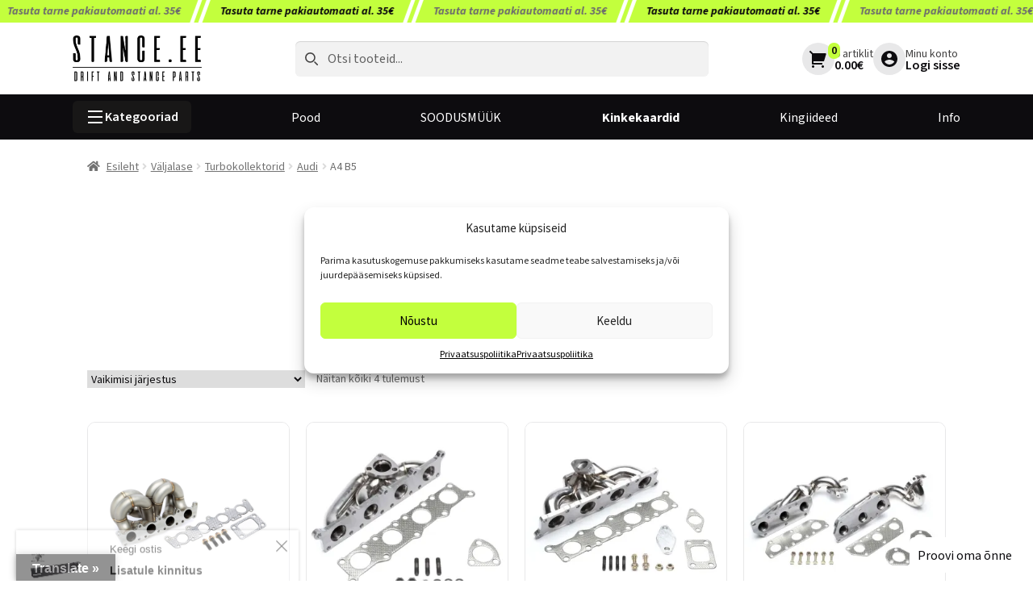

--- FILE ---
content_type: text/html; charset=utf-8
request_url: https://www.google.com/recaptcha/api2/anchor?ar=1&k=6Le11IAUAAAAAGuC1ve99utl8YVyLGsBGDz-HUPv&co=aHR0cHM6Ly9zdGFuY2UuZWU6NDQz&hl=en&v=PoyoqOPhxBO7pBk68S4YbpHZ&size=invisible&anchor-ms=20000&execute-ms=30000&cb=j8lgnxrlpair
body_size: 48279
content:
<!DOCTYPE HTML><html dir="ltr" lang="en"><head><meta http-equiv="Content-Type" content="text/html; charset=UTF-8">
<meta http-equiv="X-UA-Compatible" content="IE=edge">
<title>reCAPTCHA</title>
<style type="text/css">
/* cyrillic-ext */
@font-face {
  font-family: 'Roboto';
  font-style: normal;
  font-weight: 400;
  font-stretch: 100%;
  src: url(//fonts.gstatic.com/s/roboto/v48/KFO7CnqEu92Fr1ME7kSn66aGLdTylUAMa3GUBHMdazTgWw.woff2) format('woff2');
  unicode-range: U+0460-052F, U+1C80-1C8A, U+20B4, U+2DE0-2DFF, U+A640-A69F, U+FE2E-FE2F;
}
/* cyrillic */
@font-face {
  font-family: 'Roboto';
  font-style: normal;
  font-weight: 400;
  font-stretch: 100%;
  src: url(//fonts.gstatic.com/s/roboto/v48/KFO7CnqEu92Fr1ME7kSn66aGLdTylUAMa3iUBHMdazTgWw.woff2) format('woff2');
  unicode-range: U+0301, U+0400-045F, U+0490-0491, U+04B0-04B1, U+2116;
}
/* greek-ext */
@font-face {
  font-family: 'Roboto';
  font-style: normal;
  font-weight: 400;
  font-stretch: 100%;
  src: url(//fonts.gstatic.com/s/roboto/v48/KFO7CnqEu92Fr1ME7kSn66aGLdTylUAMa3CUBHMdazTgWw.woff2) format('woff2');
  unicode-range: U+1F00-1FFF;
}
/* greek */
@font-face {
  font-family: 'Roboto';
  font-style: normal;
  font-weight: 400;
  font-stretch: 100%;
  src: url(//fonts.gstatic.com/s/roboto/v48/KFO7CnqEu92Fr1ME7kSn66aGLdTylUAMa3-UBHMdazTgWw.woff2) format('woff2');
  unicode-range: U+0370-0377, U+037A-037F, U+0384-038A, U+038C, U+038E-03A1, U+03A3-03FF;
}
/* math */
@font-face {
  font-family: 'Roboto';
  font-style: normal;
  font-weight: 400;
  font-stretch: 100%;
  src: url(//fonts.gstatic.com/s/roboto/v48/KFO7CnqEu92Fr1ME7kSn66aGLdTylUAMawCUBHMdazTgWw.woff2) format('woff2');
  unicode-range: U+0302-0303, U+0305, U+0307-0308, U+0310, U+0312, U+0315, U+031A, U+0326-0327, U+032C, U+032F-0330, U+0332-0333, U+0338, U+033A, U+0346, U+034D, U+0391-03A1, U+03A3-03A9, U+03B1-03C9, U+03D1, U+03D5-03D6, U+03F0-03F1, U+03F4-03F5, U+2016-2017, U+2034-2038, U+203C, U+2040, U+2043, U+2047, U+2050, U+2057, U+205F, U+2070-2071, U+2074-208E, U+2090-209C, U+20D0-20DC, U+20E1, U+20E5-20EF, U+2100-2112, U+2114-2115, U+2117-2121, U+2123-214F, U+2190, U+2192, U+2194-21AE, U+21B0-21E5, U+21F1-21F2, U+21F4-2211, U+2213-2214, U+2216-22FF, U+2308-230B, U+2310, U+2319, U+231C-2321, U+2336-237A, U+237C, U+2395, U+239B-23B7, U+23D0, U+23DC-23E1, U+2474-2475, U+25AF, U+25B3, U+25B7, U+25BD, U+25C1, U+25CA, U+25CC, U+25FB, U+266D-266F, U+27C0-27FF, U+2900-2AFF, U+2B0E-2B11, U+2B30-2B4C, U+2BFE, U+3030, U+FF5B, U+FF5D, U+1D400-1D7FF, U+1EE00-1EEFF;
}
/* symbols */
@font-face {
  font-family: 'Roboto';
  font-style: normal;
  font-weight: 400;
  font-stretch: 100%;
  src: url(//fonts.gstatic.com/s/roboto/v48/KFO7CnqEu92Fr1ME7kSn66aGLdTylUAMaxKUBHMdazTgWw.woff2) format('woff2');
  unicode-range: U+0001-000C, U+000E-001F, U+007F-009F, U+20DD-20E0, U+20E2-20E4, U+2150-218F, U+2190, U+2192, U+2194-2199, U+21AF, U+21E6-21F0, U+21F3, U+2218-2219, U+2299, U+22C4-22C6, U+2300-243F, U+2440-244A, U+2460-24FF, U+25A0-27BF, U+2800-28FF, U+2921-2922, U+2981, U+29BF, U+29EB, U+2B00-2BFF, U+4DC0-4DFF, U+FFF9-FFFB, U+10140-1018E, U+10190-1019C, U+101A0, U+101D0-101FD, U+102E0-102FB, U+10E60-10E7E, U+1D2C0-1D2D3, U+1D2E0-1D37F, U+1F000-1F0FF, U+1F100-1F1AD, U+1F1E6-1F1FF, U+1F30D-1F30F, U+1F315, U+1F31C, U+1F31E, U+1F320-1F32C, U+1F336, U+1F378, U+1F37D, U+1F382, U+1F393-1F39F, U+1F3A7-1F3A8, U+1F3AC-1F3AF, U+1F3C2, U+1F3C4-1F3C6, U+1F3CA-1F3CE, U+1F3D4-1F3E0, U+1F3ED, U+1F3F1-1F3F3, U+1F3F5-1F3F7, U+1F408, U+1F415, U+1F41F, U+1F426, U+1F43F, U+1F441-1F442, U+1F444, U+1F446-1F449, U+1F44C-1F44E, U+1F453, U+1F46A, U+1F47D, U+1F4A3, U+1F4B0, U+1F4B3, U+1F4B9, U+1F4BB, U+1F4BF, U+1F4C8-1F4CB, U+1F4D6, U+1F4DA, U+1F4DF, U+1F4E3-1F4E6, U+1F4EA-1F4ED, U+1F4F7, U+1F4F9-1F4FB, U+1F4FD-1F4FE, U+1F503, U+1F507-1F50B, U+1F50D, U+1F512-1F513, U+1F53E-1F54A, U+1F54F-1F5FA, U+1F610, U+1F650-1F67F, U+1F687, U+1F68D, U+1F691, U+1F694, U+1F698, U+1F6AD, U+1F6B2, U+1F6B9-1F6BA, U+1F6BC, U+1F6C6-1F6CF, U+1F6D3-1F6D7, U+1F6E0-1F6EA, U+1F6F0-1F6F3, U+1F6F7-1F6FC, U+1F700-1F7FF, U+1F800-1F80B, U+1F810-1F847, U+1F850-1F859, U+1F860-1F887, U+1F890-1F8AD, U+1F8B0-1F8BB, U+1F8C0-1F8C1, U+1F900-1F90B, U+1F93B, U+1F946, U+1F984, U+1F996, U+1F9E9, U+1FA00-1FA6F, U+1FA70-1FA7C, U+1FA80-1FA89, U+1FA8F-1FAC6, U+1FACE-1FADC, U+1FADF-1FAE9, U+1FAF0-1FAF8, U+1FB00-1FBFF;
}
/* vietnamese */
@font-face {
  font-family: 'Roboto';
  font-style: normal;
  font-weight: 400;
  font-stretch: 100%;
  src: url(//fonts.gstatic.com/s/roboto/v48/KFO7CnqEu92Fr1ME7kSn66aGLdTylUAMa3OUBHMdazTgWw.woff2) format('woff2');
  unicode-range: U+0102-0103, U+0110-0111, U+0128-0129, U+0168-0169, U+01A0-01A1, U+01AF-01B0, U+0300-0301, U+0303-0304, U+0308-0309, U+0323, U+0329, U+1EA0-1EF9, U+20AB;
}
/* latin-ext */
@font-face {
  font-family: 'Roboto';
  font-style: normal;
  font-weight: 400;
  font-stretch: 100%;
  src: url(//fonts.gstatic.com/s/roboto/v48/KFO7CnqEu92Fr1ME7kSn66aGLdTylUAMa3KUBHMdazTgWw.woff2) format('woff2');
  unicode-range: U+0100-02BA, U+02BD-02C5, U+02C7-02CC, U+02CE-02D7, U+02DD-02FF, U+0304, U+0308, U+0329, U+1D00-1DBF, U+1E00-1E9F, U+1EF2-1EFF, U+2020, U+20A0-20AB, U+20AD-20C0, U+2113, U+2C60-2C7F, U+A720-A7FF;
}
/* latin */
@font-face {
  font-family: 'Roboto';
  font-style: normal;
  font-weight: 400;
  font-stretch: 100%;
  src: url(//fonts.gstatic.com/s/roboto/v48/KFO7CnqEu92Fr1ME7kSn66aGLdTylUAMa3yUBHMdazQ.woff2) format('woff2');
  unicode-range: U+0000-00FF, U+0131, U+0152-0153, U+02BB-02BC, U+02C6, U+02DA, U+02DC, U+0304, U+0308, U+0329, U+2000-206F, U+20AC, U+2122, U+2191, U+2193, U+2212, U+2215, U+FEFF, U+FFFD;
}
/* cyrillic-ext */
@font-face {
  font-family: 'Roboto';
  font-style: normal;
  font-weight: 500;
  font-stretch: 100%;
  src: url(//fonts.gstatic.com/s/roboto/v48/KFO7CnqEu92Fr1ME7kSn66aGLdTylUAMa3GUBHMdazTgWw.woff2) format('woff2');
  unicode-range: U+0460-052F, U+1C80-1C8A, U+20B4, U+2DE0-2DFF, U+A640-A69F, U+FE2E-FE2F;
}
/* cyrillic */
@font-face {
  font-family: 'Roboto';
  font-style: normal;
  font-weight: 500;
  font-stretch: 100%;
  src: url(//fonts.gstatic.com/s/roboto/v48/KFO7CnqEu92Fr1ME7kSn66aGLdTylUAMa3iUBHMdazTgWw.woff2) format('woff2');
  unicode-range: U+0301, U+0400-045F, U+0490-0491, U+04B0-04B1, U+2116;
}
/* greek-ext */
@font-face {
  font-family: 'Roboto';
  font-style: normal;
  font-weight: 500;
  font-stretch: 100%;
  src: url(//fonts.gstatic.com/s/roboto/v48/KFO7CnqEu92Fr1ME7kSn66aGLdTylUAMa3CUBHMdazTgWw.woff2) format('woff2');
  unicode-range: U+1F00-1FFF;
}
/* greek */
@font-face {
  font-family: 'Roboto';
  font-style: normal;
  font-weight: 500;
  font-stretch: 100%;
  src: url(//fonts.gstatic.com/s/roboto/v48/KFO7CnqEu92Fr1ME7kSn66aGLdTylUAMa3-UBHMdazTgWw.woff2) format('woff2');
  unicode-range: U+0370-0377, U+037A-037F, U+0384-038A, U+038C, U+038E-03A1, U+03A3-03FF;
}
/* math */
@font-face {
  font-family: 'Roboto';
  font-style: normal;
  font-weight: 500;
  font-stretch: 100%;
  src: url(//fonts.gstatic.com/s/roboto/v48/KFO7CnqEu92Fr1ME7kSn66aGLdTylUAMawCUBHMdazTgWw.woff2) format('woff2');
  unicode-range: U+0302-0303, U+0305, U+0307-0308, U+0310, U+0312, U+0315, U+031A, U+0326-0327, U+032C, U+032F-0330, U+0332-0333, U+0338, U+033A, U+0346, U+034D, U+0391-03A1, U+03A3-03A9, U+03B1-03C9, U+03D1, U+03D5-03D6, U+03F0-03F1, U+03F4-03F5, U+2016-2017, U+2034-2038, U+203C, U+2040, U+2043, U+2047, U+2050, U+2057, U+205F, U+2070-2071, U+2074-208E, U+2090-209C, U+20D0-20DC, U+20E1, U+20E5-20EF, U+2100-2112, U+2114-2115, U+2117-2121, U+2123-214F, U+2190, U+2192, U+2194-21AE, U+21B0-21E5, U+21F1-21F2, U+21F4-2211, U+2213-2214, U+2216-22FF, U+2308-230B, U+2310, U+2319, U+231C-2321, U+2336-237A, U+237C, U+2395, U+239B-23B7, U+23D0, U+23DC-23E1, U+2474-2475, U+25AF, U+25B3, U+25B7, U+25BD, U+25C1, U+25CA, U+25CC, U+25FB, U+266D-266F, U+27C0-27FF, U+2900-2AFF, U+2B0E-2B11, U+2B30-2B4C, U+2BFE, U+3030, U+FF5B, U+FF5D, U+1D400-1D7FF, U+1EE00-1EEFF;
}
/* symbols */
@font-face {
  font-family: 'Roboto';
  font-style: normal;
  font-weight: 500;
  font-stretch: 100%;
  src: url(//fonts.gstatic.com/s/roboto/v48/KFO7CnqEu92Fr1ME7kSn66aGLdTylUAMaxKUBHMdazTgWw.woff2) format('woff2');
  unicode-range: U+0001-000C, U+000E-001F, U+007F-009F, U+20DD-20E0, U+20E2-20E4, U+2150-218F, U+2190, U+2192, U+2194-2199, U+21AF, U+21E6-21F0, U+21F3, U+2218-2219, U+2299, U+22C4-22C6, U+2300-243F, U+2440-244A, U+2460-24FF, U+25A0-27BF, U+2800-28FF, U+2921-2922, U+2981, U+29BF, U+29EB, U+2B00-2BFF, U+4DC0-4DFF, U+FFF9-FFFB, U+10140-1018E, U+10190-1019C, U+101A0, U+101D0-101FD, U+102E0-102FB, U+10E60-10E7E, U+1D2C0-1D2D3, U+1D2E0-1D37F, U+1F000-1F0FF, U+1F100-1F1AD, U+1F1E6-1F1FF, U+1F30D-1F30F, U+1F315, U+1F31C, U+1F31E, U+1F320-1F32C, U+1F336, U+1F378, U+1F37D, U+1F382, U+1F393-1F39F, U+1F3A7-1F3A8, U+1F3AC-1F3AF, U+1F3C2, U+1F3C4-1F3C6, U+1F3CA-1F3CE, U+1F3D4-1F3E0, U+1F3ED, U+1F3F1-1F3F3, U+1F3F5-1F3F7, U+1F408, U+1F415, U+1F41F, U+1F426, U+1F43F, U+1F441-1F442, U+1F444, U+1F446-1F449, U+1F44C-1F44E, U+1F453, U+1F46A, U+1F47D, U+1F4A3, U+1F4B0, U+1F4B3, U+1F4B9, U+1F4BB, U+1F4BF, U+1F4C8-1F4CB, U+1F4D6, U+1F4DA, U+1F4DF, U+1F4E3-1F4E6, U+1F4EA-1F4ED, U+1F4F7, U+1F4F9-1F4FB, U+1F4FD-1F4FE, U+1F503, U+1F507-1F50B, U+1F50D, U+1F512-1F513, U+1F53E-1F54A, U+1F54F-1F5FA, U+1F610, U+1F650-1F67F, U+1F687, U+1F68D, U+1F691, U+1F694, U+1F698, U+1F6AD, U+1F6B2, U+1F6B9-1F6BA, U+1F6BC, U+1F6C6-1F6CF, U+1F6D3-1F6D7, U+1F6E0-1F6EA, U+1F6F0-1F6F3, U+1F6F7-1F6FC, U+1F700-1F7FF, U+1F800-1F80B, U+1F810-1F847, U+1F850-1F859, U+1F860-1F887, U+1F890-1F8AD, U+1F8B0-1F8BB, U+1F8C0-1F8C1, U+1F900-1F90B, U+1F93B, U+1F946, U+1F984, U+1F996, U+1F9E9, U+1FA00-1FA6F, U+1FA70-1FA7C, U+1FA80-1FA89, U+1FA8F-1FAC6, U+1FACE-1FADC, U+1FADF-1FAE9, U+1FAF0-1FAF8, U+1FB00-1FBFF;
}
/* vietnamese */
@font-face {
  font-family: 'Roboto';
  font-style: normal;
  font-weight: 500;
  font-stretch: 100%;
  src: url(//fonts.gstatic.com/s/roboto/v48/KFO7CnqEu92Fr1ME7kSn66aGLdTylUAMa3OUBHMdazTgWw.woff2) format('woff2');
  unicode-range: U+0102-0103, U+0110-0111, U+0128-0129, U+0168-0169, U+01A0-01A1, U+01AF-01B0, U+0300-0301, U+0303-0304, U+0308-0309, U+0323, U+0329, U+1EA0-1EF9, U+20AB;
}
/* latin-ext */
@font-face {
  font-family: 'Roboto';
  font-style: normal;
  font-weight: 500;
  font-stretch: 100%;
  src: url(//fonts.gstatic.com/s/roboto/v48/KFO7CnqEu92Fr1ME7kSn66aGLdTylUAMa3KUBHMdazTgWw.woff2) format('woff2');
  unicode-range: U+0100-02BA, U+02BD-02C5, U+02C7-02CC, U+02CE-02D7, U+02DD-02FF, U+0304, U+0308, U+0329, U+1D00-1DBF, U+1E00-1E9F, U+1EF2-1EFF, U+2020, U+20A0-20AB, U+20AD-20C0, U+2113, U+2C60-2C7F, U+A720-A7FF;
}
/* latin */
@font-face {
  font-family: 'Roboto';
  font-style: normal;
  font-weight: 500;
  font-stretch: 100%;
  src: url(//fonts.gstatic.com/s/roboto/v48/KFO7CnqEu92Fr1ME7kSn66aGLdTylUAMa3yUBHMdazQ.woff2) format('woff2');
  unicode-range: U+0000-00FF, U+0131, U+0152-0153, U+02BB-02BC, U+02C6, U+02DA, U+02DC, U+0304, U+0308, U+0329, U+2000-206F, U+20AC, U+2122, U+2191, U+2193, U+2212, U+2215, U+FEFF, U+FFFD;
}
/* cyrillic-ext */
@font-face {
  font-family: 'Roboto';
  font-style: normal;
  font-weight: 900;
  font-stretch: 100%;
  src: url(//fonts.gstatic.com/s/roboto/v48/KFO7CnqEu92Fr1ME7kSn66aGLdTylUAMa3GUBHMdazTgWw.woff2) format('woff2');
  unicode-range: U+0460-052F, U+1C80-1C8A, U+20B4, U+2DE0-2DFF, U+A640-A69F, U+FE2E-FE2F;
}
/* cyrillic */
@font-face {
  font-family: 'Roboto';
  font-style: normal;
  font-weight: 900;
  font-stretch: 100%;
  src: url(//fonts.gstatic.com/s/roboto/v48/KFO7CnqEu92Fr1ME7kSn66aGLdTylUAMa3iUBHMdazTgWw.woff2) format('woff2');
  unicode-range: U+0301, U+0400-045F, U+0490-0491, U+04B0-04B1, U+2116;
}
/* greek-ext */
@font-face {
  font-family: 'Roboto';
  font-style: normal;
  font-weight: 900;
  font-stretch: 100%;
  src: url(//fonts.gstatic.com/s/roboto/v48/KFO7CnqEu92Fr1ME7kSn66aGLdTylUAMa3CUBHMdazTgWw.woff2) format('woff2');
  unicode-range: U+1F00-1FFF;
}
/* greek */
@font-face {
  font-family: 'Roboto';
  font-style: normal;
  font-weight: 900;
  font-stretch: 100%;
  src: url(//fonts.gstatic.com/s/roboto/v48/KFO7CnqEu92Fr1ME7kSn66aGLdTylUAMa3-UBHMdazTgWw.woff2) format('woff2');
  unicode-range: U+0370-0377, U+037A-037F, U+0384-038A, U+038C, U+038E-03A1, U+03A3-03FF;
}
/* math */
@font-face {
  font-family: 'Roboto';
  font-style: normal;
  font-weight: 900;
  font-stretch: 100%;
  src: url(//fonts.gstatic.com/s/roboto/v48/KFO7CnqEu92Fr1ME7kSn66aGLdTylUAMawCUBHMdazTgWw.woff2) format('woff2');
  unicode-range: U+0302-0303, U+0305, U+0307-0308, U+0310, U+0312, U+0315, U+031A, U+0326-0327, U+032C, U+032F-0330, U+0332-0333, U+0338, U+033A, U+0346, U+034D, U+0391-03A1, U+03A3-03A9, U+03B1-03C9, U+03D1, U+03D5-03D6, U+03F0-03F1, U+03F4-03F5, U+2016-2017, U+2034-2038, U+203C, U+2040, U+2043, U+2047, U+2050, U+2057, U+205F, U+2070-2071, U+2074-208E, U+2090-209C, U+20D0-20DC, U+20E1, U+20E5-20EF, U+2100-2112, U+2114-2115, U+2117-2121, U+2123-214F, U+2190, U+2192, U+2194-21AE, U+21B0-21E5, U+21F1-21F2, U+21F4-2211, U+2213-2214, U+2216-22FF, U+2308-230B, U+2310, U+2319, U+231C-2321, U+2336-237A, U+237C, U+2395, U+239B-23B7, U+23D0, U+23DC-23E1, U+2474-2475, U+25AF, U+25B3, U+25B7, U+25BD, U+25C1, U+25CA, U+25CC, U+25FB, U+266D-266F, U+27C0-27FF, U+2900-2AFF, U+2B0E-2B11, U+2B30-2B4C, U+2BFE, U+3030, U+FF5B, U+FF5D, U+1D400-1D7FF, U+1EE00-1EEFF;
}
/* symbols */
@font-face {
  font-family: 'Roboto';
  font-style: normal;
  font-weight: 900;
  font-stretch: 100%;
  src: url(//fonts.gstatic.com/s/roboto/v48/KFO7CnqEu92Fr1ME7kSn66aGLdTylUAMaxKUBHMdazTgWw.woff2) format('woff2');
  unicode-range: U+0001-000C, U+000E-001F, U+007F-009F, U+20DD-20E0, U+20E2-20E4, U+2150-218F, U+2190, U+2192, U+2194-2199, U+21AF, U+21E6-21F0, U+21F3, U+2218-2219, U+2299, U+22C4-22C6, U+2300-243F, U+2440-244A, U+2460-24FF, U+25A0-27BF, U+2800-28FF, U+2921-2922, U+2981, U+29BF, U+29EB, U+2B00-2BFF, U+4DC0-4DFF, U+FFF9-FFFB, U+10140-1018E, U+10190-1019C, U+101A0, U+101D0-101FD, U+102E0-102FB, U+10E60-10E7E, U+1D2C0-1D2D3, U+1D2E0-1D37F, U+1F000-1F0FF, U+1F100-1F1AD, U+1F1E6-1F1FF, U+1F30D-1F30F, U+1F315, U+1F31C, U+1F31E, U+1F320-1F32C, U+1F336, U+1F378, U+1F37D, U+1F382, U+1F393-1F39F, U+1F3A7-1F3A8, U+1F3AC-1F3AF, U+1F3C2, U+1F3C4-1F3C6, U+1F3CA-1F3CE, U+1F3D4-1F3E0, U+1F3ED, U+1F3F1-1F3F3, U+1F3F5-1F3F7, U+1F408, U+1F415, U+1F41F, U+1F426, U+1F43F, U+1F441-1F442, U+1F444, U+1F446-1F449, U+1F44C-1F44E, U+1F453, U+1F46A, U+1F47D, U+1F4A3, U+1F4B0, U+1F4B3, U+1F4B9, U+1F4BB, U+1F4BF, U+1F4C8-1F4CB, U+1F4D6, U+1F4DA, U+1F4DF, U+1F4E3-1F4E6, U+1F4EA-1F4ED, U+1F4F7, U+1F4F9-1F4FB, U+1F4FD-1F4FE, U+1F503, U+1F507-1F50B, U+1F50D, U+1F512-1F513, U+1F53E-1F54A, U+1F54F-1F5FA, U+1F610, U+1F650-1F67F, U+1F687, U+1F68D, U+1F691, U+1F694, U+1F698, U+1F6AD, U+1F6B2, U+1F6B9-1F6BA, U+1F6BC, U+1F6C6-1F6CF, U+1F6D3-1F6D7, U+1F6E0-1F6EA, U+1F6F0-1F6F3, U+1F6F7-1F6FC, U+1F700-1F7FF, U+1F800-1F80B, U+1F810-1F847, U+1F850-1F859, U+1F860-1F887, U+1F890-1F8AD, U+1F8B0-1F8BB, U+1F8C0-1F8C1, U+1F900-1F90B, U+1F93B, U+1F946, U+1F984, U+1F996, U+1F9E9, U+1FA00-1FA6F, U+1FA70-1FA7C, U+1FA80-1FA89, U+1FA8F-1FAC6, U+1FACE-1FADC, U+1FADF-1FAE9, U+1FAF0-1FAF8, U+1FB00-1FBFF;
}
/* vietnamese */
@font-face {
  font-family: 'Roboto';
  font-style: normal;
  font-weight: 900;
  font-stretch: 100%;
  src: url(//fonts.gstatic.com/s/roboto/v48/KFO7CnqEu92Fr1ME7kSn66aGLdTylUAMa3OUBHMdazTgWw.woff2) format('woff2');
  unicode-range: U+0102-0103, U+0110-0111, U+0128-0129, U+0168-0169, U+01A0-01A1, U+01AF-01B0, U+0300-0301, U+0303-0304, U+0308-0309, U+0323, U+0329, U+1EA0-1EF9, U+20AB;
}
/* latin-ext */
@font-face {
  font-family: 'Roboto';
  font-style: normal;
  font-weight: 900;
  font-stretch: 100%;
  src: url(//fonts.gstatic.com/s/roboto/v48/KFO7CnqEu92Fr1ME7kSn66aGLdTylUAMa3KUBHMdazTgWw.woff2) format('woff2');
  unicode-range: U+0100-02BA, U+02BD-02C5, U+02C7-02CC, U+02CE-02D7, U+02DD-02FF, U+0304, U+0308, U+0329, U+1D00-1DBF, U+1E00-1E9F, U+1EF2-1EFF, U+2020, U+20A0-20AB, U+20AD-20C0, U+2113, U+2C60-2C7F, U+A720-A7FF;
}
/* latin */
@font-face {
  font-family: 'Roboto';
  font-style: normal;
  font-weight: 900;
  font-stretch: 100%;
  src: url(//fonts.gstatic.com/s/roboto/v48/KFO7CnqEu92Fr1ME7kSn66aGLdTylUAMa3yUBHMdazQ.woff2) format('woff2');
  unicode-range: U+0000-00FF, U+0131, U+0152-0153, U+02BB-02BC, U+02C6, U+02DA, U+02DC, U+0304, U+0308, U+0329, U+2000-206F, U+20AC, U+2122, U+2191, U+2193, U+2212, U+2215, U+FEFF, U+FFFD;
}

</style>
<link rel="stylesheet" type="text/css" href="https://www.gstatic.com/recaptcha/releases/PoyoqOPhxBO7pBk68S4YbpHZ/styles__ltr.css">
<script nonce="m8lmZN678vOeLi7C4G6E2g" type="text/javascript">window['__recaptcha_api'] = 'https://www.google.com/recaptcha/api2/';</script>
<script type="text/javascript" src="https://www.gstatic.com/recaptcha/releases/PoyoqOPhxBO7pBk68S4YbpHZ/recaptcha__en.js" nonce="m8lmZN678vOeLi7C4G6E2g">
      
    </script></head>
<body><div id="rc-anchor-alert" class="rc-anchor-alert"></div>
<input type="hidden" id="recaptcha-token" value="[base64]">
<script type="text/javascript" nonce="m8lmZN678vOeLi7C4G6E2g">
      recaptcha.anchor.Main.init("[\x22ainput\x22,[\x22bgdata\x22,\x22\x22,\[base64]/[base64]/[base64]/KE4oMTI0LHYsdi5HKSxMWihsLHYpKTpOKDEyNCx2LGwpLFYpLHYpLFQpKSxGKDE3MSx2KX0scjc9ZnVuY3Rpb24obCl7cmV0dXJuIGx9LEM9ZnVuY3Rpb24obCxWLHYpe04odixsLFYpLFZbYWtdPTI3OTZ9LG49ZnVuY3Rpb24obCxWKXtWLlg9KChWLlg/[base64]/[base64]/[base64]/[base64]/[base64]/[base64]/[base64]/[base64]/[base64]/[base64]/[base64]\\u003d\x22,\[base64]\\u003d\\u003d\x22,\x22al8gwp/CpMOmC8KuPcK/R2tEw7DCkyUaJhY/wrrCowzDqMKKw47DhX7Cn8OcOTbCq8KIDMKzwpTCjEhtYsKzM8ORR8KFCsOrw7DCnk/[base64]/CisKwwohFwrTDmkvCoCnChMKaw4BrYFVYe2LCmG7CiD7ClcK5wozDrcO1HsOuXsOtwokHOMKFwpBLw4NBwoBOwohkO8Ozw7jCnCHClMK/VXcXBsKLwpbDtCdDwoNgRMKnAsOndyLCgXR9PlPCugRbw5YUR8KaE8KDw5jDt23ClR/DqsK7ecORwr7CpW/CjULCsEPCqA5aKsKhwrHCnCUmwr9fw6zCjFlADVEOBA04wqjDozbDo8OZSh7Ch8O6WBd2wqw9wqN7wpFgwr3DjngJw7LDtw/Cn8OvBkXCsC4owrbClDgeOUTCrAcEcMOETnLCgHEPw77DqsKkwpMNdVbCr00LM8KZL8OvwoTDpjDCuFDDssOmRMKcw7TCscO7w7VzGx/[base64]/Xi5NSsKkwp/CiQfDmlpzw6BRI8Kgw4fDn8OSw5hDWMOnw53Cg0LCnk0+Q2Qkw5tnAmjCvsK9w7F0IihIW1sdwpt0w5wAAcKXHC9VwoU4w7tifBDDvMOxwrpvw4TDjmNOXsOrRX1/SsODw6/DvsOuL8KNGcOzf8Kgw60bN3ZOwoJDG3HCnT3Cl8Khw64MwrcqwqsCMU7CpsKEZxYzwpnDsMKCwokVwq3DjsOHw7NHbQ4Gw7ICw5LCjsK9asOBwolbccK8w51LOcOIw75gLj3CoW/Cuy7CvMK4S8O5w7bDuyx2w6wtw40+wqhSw61Mw6VMwqUHwpDCkQDCggTCmgDCjmJnw4xUb8KLwrFVADlFMgA7w7VIwoAnwoPCqVdOSMKyWsKlXsOow4rDhVZHOsOWwqPClMKSw4TCpcKDw4jDmnt8woUhLCPCv8Kuw4ZbIcKhWURFwpF5TcO+wrvDkU4/[base64]/Dk8KXwq7CtXjCosKjw5PCvcOVURLCkXPDjMOsJsKfX8OvRMKlf8K+w4HCqMOpw6VzSnHCrwnCisOrd8KnwrvCkMOcK2pzUsOEw6sZbSMvwqpeKT3CrMOeOcK/wqk0T8O+wrl7worDvMK8w5nDpcOrwqbCu8KmQmjCtCEQw7XCnQvCvT/CjcKKMcO4w6ghC8KAw7dZSMKaw7J9dFUPw5VPw7XCk8Ktw5vDnsOFbDkDacOHwozCk3/CscOzZMKiwpjDhsKkw4PCoQDCpcOTw4tPfsOPCm9QD8OkdAbDtmUlCsOmA8KAwr5/YMO7wqrCljcHIB0nw44wwrHDscOMwpPCocKSDxtUbsKww7Aow4XCkAR9eMKzw4fCrMO9PWx/EsK/wppTwovCtsOOCnrCsR/CmMK2w7Ipw4HDu8KoA8Kfe0XCrcO1Fm7DisOowrHDpcOQwqxEw73DgcKPQsKCF8KKVUzCnsOjTsKQw4kUVgwdw43DmsOFf1M/[base64]/wojDusOuw49qCkrDtcOvKcOLCcK/[base64]/DkkzDsVVMwqdNKjMiYkcPwpU6wqLCl1t4NsKVw7cnU8KSw6HCrMO1wpLDji5lwo4Rw4c4w5p9TBfDuSU8MMKEwqrDqjXDrQVTBmHCs8OZP8Okw73Dr13Cgldgw649wqDCijfDmB/[base64]/DsEwGw7fCnybDogzCsAI5w7AVw6nDrsOzwoPDqcOjSMOww7nDusOdwpLDiWRUUDjCtMKHR8OrwoBjSXsjw50dDmzDgsO9w63DhMOwOF3DmhLCg3LClMOMwqQHaWvDkMKWw5cdw4DDnR0QLsKtw4waBDXDl1RKwp/CvMOtO8KhV8K1w4ceV8OIwqPCtMOKw6BTMcKIwpXDrlt/[base64]/Cp085w75XUMO8F2XCpBrCicK6BcOqwrvDt3/[base64]/Dn8KMOMOZVT4paMO7wqbDl8KZwrXCi1XDt8OhM8KKwr7DscKtRMKdGsKzw4sOHXRGw7/Cm0DCvMKfYEjDtXrCmHwVw6bDujFDDsOVwpfCsU3CoxV5w68SwqrCr2nClRjDl3bCvcKMTMOdw7VQbcK6JgvDicOEw67Cr0UiF8KTwpzDtVjDjVEEKMOEdXjDs8OKVybDqW/DjcO6EMOMwpJTJyXCuwLCrBpVw6rDoQbDs8OowoJTCThXGRtkMl0ULsOAwogsd0vCkcODw57DiMOLw47DoEjDosKNw43DgsOdw4sgS1vDm1Eqw6XDkcO6DsODwr7DjiPCg3s5w6QSwoRANsOjwpXCt8KnTjlNKybDpRRBwrHDm8Kmw5cnTHnDmRMqw75jHMK/[base64]/[base64]/CrGRqdMO4JMK3H8Kww7UTwrMLfsO5w5jCnsOSbnbDmsKIw77CusKHw6N/[base64]/Cry3CqVEqbWfCisOPBWRbZHZsw5fDpMOcEMOWw5Ujw4AJKGx5Z8K1QcKvw6LDnsK/[base64]/[base64]/DrE0VXnHDqcO9wpxbGmjCm31ZNAUcwqxow63CrxlWcsOvw4BpZsKhXBpww6UcR8OKw5AYwpNFJXtjTcK2wpdjembDlsKvEsKewrw5WMO7wrszLUjCiWHDiR/CrgvDhjVTw6w1Y8KJwpk8wp0da17CisOoCcKSwr/[base64]/[base64]/DmGfDoAHDgULDlGEdUS50LsKQRy3DgMOtwqhwBsOtLsO0w6bCuWLCncO4V8O6w50OwoAnHRMLwpVLwq81DsO3Z8ONTUp8wovDgcOqwovCssOnD8Oqw53DssO6R8KrIFDDsG3DkgTCvk3DlsK6w7vDkcKOw7jDjhFEMgo1UsKXw4DCjTt0wqVAfwnDkDfDk8Okwq/[base64]/DssKjFsOHwoRIw6PCqzLDilPDi08Gw4VpacO8NFrDisKswrYPYsO4KELCsVIQw6HDq8KdfsOww55wAsOnwphaWMOqw5k/F8KlGcOjRARSw5HDqSTDosKTDMO2w6vDv8OxwqBYwp7CrHTCkMKzw7rClFbCpcKKwrFFwpvDrQxywr9bDFvCpMKBwobCoDYLQsOCRMKjczgnBEbDr8OGw6rCjcKKw69lwo/[base64]/[base64]/DmUwXw5J6ZSRqTBpew65IeRRLw6/Dmi1NP8OWScKqCwFXORzDr8KywppmwrfDhEsHwo/Cpi51PMKxDMOiN0nDsnPCosKuB8Kqwp/Dm8O0OcO5csKJPT8Iw41uw6XCrHtOKsONwoAow5rCvsKvHzLDqsOZwrZmdl/CmyFywpHDnkrDsMOlJcO7KcO3c8OEHDDDnl4ETcKncsObwpnDglFuC8OCwrpuOQPCvMKEwpPDuMOzMG1Xwp/Cgn3DkzEbw5IKw7tJw67CnDlww64rwrRrw5DChcKMwrdtDxYkNnQEPVbCgWzCm8OcwqNFw5tUC8OBw4tARzB9w5wEw5bDvMKVwppwLnfDocK0U8OabcK7w4PCu8O3GF3DjiMxMcKYYcOFw5LDtVIGFw1/[base64]/w6bCqWHCp8O4fiNTXXh/wpsDwphoA8KQw6zDonVfISjDuMOWwqN9wplzd8KIw68wdmzCsxBOw50swovClyTDmToXw6bDoGjDgGbCjMO2w5ENaywpw7U+F8KjdMKHw6rCjE/[base64]/DiVN3SVnCjhnCl8KiwobDgcKlwoZgdU/[base64]/DksOfwoDDrHQ4wpXDg8K3TcO9wq/Dlk4aDhfCsMOWw5fCh8KKZRl5fAppasKUwqrDv8KMwqHDhArDowbDhMKWw6XDoVhnbcKZScObVn5/VMODwqYQwoA7aG/Do8OuTzwQBMKpwrDDmzpHw7ZnIEkmSmDDq2TCkMKJw6PDhcOJIiLDosKtw47DhMK5dgNVKwPCn8OJb1XChgIMwrRdwrACJGvDh8Oww6Z+JHIjJMKhw5pdEsKJw7RRGW5nRwbDrVkgS8Otw7Z4woDCkiTChMOjwpE6f8KuSyVEKVJ/wq3DgMO0BcK2w6HCm2ReWzPDnGIuwrczw7fChyUdWyxDw5zCrAsGKGRgMcKgOMOfw5Vmw73Dsi3Co21hwq/Cmi4Tw5XDmzI0FMKKwqZUw7LDkMKRw7/CrcKIPcKuw4fDjCQCw59Rwo5PDsKdEcK/wp4tfcKTwoQ5wo1FRsOPw44DKCjDn8O+wpsgwo0wZcOlOMKSwq/CvMOgayt5Sg3CvyjCjQjDvMOgXsOzwqnDrMOsNBYpJT3CqQAGNTBbMsK+w49rwoRiZDAtFsOpw5wgUcKlw4x8esOKwoMXw7vCg3zCjhRwSMKqw5fCh8KvwpDDgsOsw7zDp8K/w57CgMKRw75Iw4gxCcOObsKcwpBGw6LCghBWKRI6KsO0LwRdS8K2GSjDgwNlcHUiwpDCnsOuw43Co8KkdMOwXcKCZk5Zw4p7w6/CgXkUWsKuWHfDvXLCisKMOG3Cq8KRN8OnfRteD8OvPsO0P3jDmB9Owr0swq8VS8O7w6vCosKcwoDDucO5w5IAw6tMw7LCq1vCucOIwrDCtxvCnsOMwpkDdcKtHyrCgcOIPcK7RsKiwpHClzHCgsKHbMKcJUcow6/Dt8K9w6EdBsKLw5rCuxTCicKxPcKHwoZfw7PCr8O5wqHCmyk+w7wnw5TDisOdNMK3wqPCq8KLZsOkHAlSw51BwqN5wr7DpzvCqsKiBDIKw67DusKlVgAew47CkMOuwoQkwpvDocOuw4PDk1JndFPCpDklwp/[base64]/OMOBOTTDmQhcw4nDhcOAVsOzw6fDpg/Ck8Kywqp/L8KawqnDtcOHbCcQWMKnw53CuV08bB9Iw4rDgsONw5Y4L27CusOuw6nCv8OowrTCiilbw7pow6zDljfDs8O/ZFBKJU8tw6VHTMK2w79xclzCtsKUw4PDsmwhE8KOKMKawr8Ow6J0I8KzKB3DjTY9IsOsw5REw44GeHU7woQ0aEDDsATDl8KFw4BwHMK7f2LDpMOxwpHCojXCscOsw7bCpcOtFcOFGRTCiMOlw7TCkwAIZmvDnF/DhybDncKVd0NSTMKWJsOOOXA+XDorw7YbUQ/[base64]/DrsO/w5Epw5J+Xnptw5U9FGVLE8OPw7cDw7NCw6tXwovCu8K2wovDgTDDhQnDrcKjUUdwYH3CrsOSwrrCvBTDszZUSynDn8OuXMOyw7FkfcKBw6jDjMOkIMKseMOkwr4yw5pjw4lewqfChXPDlUxLTcOSw7h0w5I/Enh9wpgswpfDqsKMw5fDvXg5UcKew4bDqmRFwrfCoMOHRcOVEWLCmS/CjxbChsKzeHnDlsOKa8Onw65NfgwSTlLDp8Kaa23DjE0jfyxeBw/CqVHDi8KHJMORHsKQSyDDtBnCtBnDkQhxwowhGsOtaMOpwqLCmFItTlDCi8KwMjd1wrhrwqgIw786XgAFwp4CP3rCkinCiUN1wpXCvcKew4Fiw7/DvcKjOms0VcOAW8O+wq9fEcOjw4Z6LnElw5zCniwjTsOLZsKlfMOrwoIQOcKMw5vCogMuOwAQdMOQLsKyw70hHUjDmlINbcOBwrbDjnrCijclw5nCiwjCjsKBw5XDoRMVcHJRCsO0woo/NsOTwovDm8Klw4TDkDwEw7hydwxWQsKQw57Cn0luTsK2w6TDl1VEED3Cog4FGcO/JcKaFDrCgMOGMMKNwpI/woTCjjHDoCRjFDNrEH/DjMOQHVDDpMK/[base64]/W8OzAMOGNsKfQklCGRfCqnI4XMOsXzguwpPCjyE0wq7DrkTDqzfDkcKowqnDocOQGMOyEMKBFmzCsXnDv8OCwrPDk8OjOVrCpcKpXsOmwo3DgCTCssKYS8K0HmhgbRtkKMKDwrDClHbCmsOEXcOcw7/[base64]/CoyTDl25Bwo53Sxw7wr8awrV7Wh7DmF9/dsO7w7RWwrrDi8K1WcKiUsKOw5nDtMONY3d0w4TDtsK1wolDw4fCrnHCr8OFw4pIwrxww5/[base64]/esOQw7o9woLCkQN6wo9eOMO0wpXCgsO+e8OfJsOxIA/DucKMGsO3w6FZw7lqZ38zf8KYwqfChEDCqXvDt0LCj8Ozw7Jvw7FSwozDsSVGFV9Iw6BBWR7CligAZjzCgSnCjGt2BxkpJ0jCqsOLB8OBeMO+w7rCsjjDnsK8H8Obw4FAd8O8THPChcK9NUlKH8O8PGLDiMO4YTzCqcO/w5/[base64]/CqFfDicKnw7DCryTCuSnDqFjDvMOYwrDClcODKcKHw5IJBsONMMKTIcO9C8Kww4Irw6oEw67ClMK6woN6HsKQw7/CuhE2eMOPw5dqwoklw7c/[base64]/wo3CtWbDkWfChyXCoMK8w5gQwqwdw6JoanJ8ej7CjHokw7Qsw6NSw5nDgjTDnDLDlsKDH1Vcw5TCoMOew7vCriXCqMK0esKRw55gwpMHWCpcbcKtwqjDucOKwpnCmcKOCMOZYD/CvDRgw6/[base64]/Q8KxwqXDp1LCjmHDrMKvwrAzYWQcw4swwpATbsK7XsO8wpLCkS7CrE7CncKHSQRuVMKuwq7CvcOnwrDDvMKnCTMUGA/DijXDqsKYQ3QofsKSZcKswoPCncKNNsKWw41Ua8KWw7xWDsOGw7nDiQxJw5DDsMK+R8OUw5cJwqRew7/CmsOJRsKzwo0aw5PDscKIP1/DlV5xw5vCjMO/[base64]/DkDvDlyp/Qw/CoMOHc8KSwqUnw4FHYMKbwrTDs13DkDNHwpMkLcOgAcKrw5rCsQ9Cwqt0JDrDscKowqnDkH3Dj8K0wq0Tw71PDG/[base64]/[base64]/Ci8KuaUrCjAbDjjbChcK8w6R4wrUve8OQw5bDqcOIw5cLwoFsR8OlBENAwoMsdWDDocOtScO5w7vCj2MCACjDlBPDp8KVw5DCpsOOwq7DrQoWw5/DimHCsMOqw7Qywr3CoRpSV8KBCMKCwr3CrMO7CgrCs2lRw4XCusOSw7Z2w4PDlHHCkcKLXA81JxJQciRhX8KWw7fDqgBlacOiw6kJDcKaYmLCtMOHw4TCqsONwqlgMlQlKVY/VxpESsO8w7gCKl7DlMOpCsO0w7w2cFHDpDTClFrDhsKOwo/Dm1F6VEoew55nLgbDqjh9wqEOHMKvw4/DuVfCtsObw4Fnwr3CkMKPEsOxUUfClcOrwo7DvcOFesOrw5fCrMKIw5wPwoUYwrRWwo/[base64]/[base64]/CjsOpH0wzW8KkIVPDmSfDrcOCPUjCmhEIJcK/[base64]/DpMOQHDLDnMK9FCRfPsOCw5HDlsKnw6zCoE7Ch8O4BWnCnMKKw4QewozCkDPCucOQD8Oew4g8FVI4wpPClzRsYxPDoAMmQjI7w4wiw4vDtcOzw6UUEhchFT0qwrfDg13DtTsRNcKXFwrDrMOfVSDDtzHDr8Kefjp4XsKnw4bDnmYWw6/[base64]/[base64]/AsOrIyE1wrjCvcOTw7hkbcKpYEDCuRHDtBfCtMK/[base64]/[base64]/wpE1w6nCmcK3QsOXwrgaw50YwotMXFzCvQMAwqZTw7Nuwr7CqcOVEcOew4LDuCwcwrdlXcO8WnbCkBNVw6MwJ0E2w6TCq1NKXMKMQMOuUMKMJ8KKbHHCiAvDs8OAAMOWNwvCqWvDvsKJD8OZw5NQQsKkecKPw5vCsMOiwrJLVcOJwqfDojvDjcOOwo/DrMOFHmI2KAjDvXbDhBslAcKgRA/DjMKNw7EOEikmwpfCgsKmfmnConxjwrbCpB4ZKcKrKsO+wpNTwq5fEy0IwrPDvTDCvsKFW0gsL0YLJDrDt8OFdzDChijCi2MtGcKqw5TChsKKFRR/wpIowq/Csy9lflrCtgwawphjwopnd2wkNsO0w7XClsKWwpNdw4fDqsKCMA7CvsOtw4kcwpTCizHDmcOiHRTCs8K3w7Ncw5IBwozCrsKewpocw6bCrGfDt8K3wrRKMRTCmsK2fmDDqAIrdmnCrcO1b8Ked8O/wpFZOcKYw5BUbWwpKSfDsgZsMEtCw5dDQ2IwUiELMWQmw4IDw4EQwp4ew63CuGQEw6x+w4hVBcKSw5cfF8OEKMOSw7gtwrEPa0t9wrVCE8OOw65lw7nDvld9w7x2aMKxfRFtw47CqsO8ecKFwqUEABscU8KtKFLDnzV/wq7CrMOeOGzCuDTCkcOJJ8K8UcO6YsOWwojCkw0iwqQbwrbDu3HChsK/LMOmworDvsKvw5wSwqsGw4U/OCzCvcK6ZsKDEMOMeW3DglrDhMKCw4HDqEcSwpdRw4zDucOLwoBDwoLCgMKqWsKtecKBMcKWTn3DvF55wo3Cr2JPUjLCvMOmQT9hFcOpFcKBw5JFQnPDncKMJMKHcjXDlH7Ch8KIw7/CpWdlw6YUwp5fw4DDnyzCs8KXIC04w6g4woTDjcK+wobCkMOhwpcvwpLDncKbw7zDjcKrwq3DhjTCoUVjGRs8wq3DpsOlw70qQEAKahnDgCgFNcK3woU/[base64]/[base64]/S8O9JxXDrcObwoMMIcK/w5BFw6wbCzRNPcOPNGbCnl/CmsOLCMKsMBPCicKvwrV7wq9uwozDjcO9wpHDq14Uw5QgwocNc8KFKsOtbxNbC8KAw6TCnSZfalbCvsOqNRxgJMOef0QtwrlyBlTCmcKrNsK6QTfDrSvCgFAlbsONwqdaChAvNXTDhMOLJSvCj8O2wrB/[base64]/DQJwaC4vb0dSUcOMZMKRwpjCkMKqwr8NwpDCmMODw4JdScKNYsODTsOowossw53Cu8K5wqTCtcOxw6IzEWfDuV7Cg8OBCmLCg8OnwojDlDzDnBfClcKswoYiPsKvWcOnw7/CrwDDrjBNw5zDlcKdbcOfw5nDosO9w7hgFsORw5/DvcOqC8K1woB2RMKrcg3Do8Kfw5bCvGI/wqbDpcKNYW3DiVfDhcOGw4tKw4wKGsKvw7YlWMOdRE7DmsKqGwrCqEXDhAZBX8OKdVLDvXnCgQ7CpmXCsnnCi2YtTcKoTMKcw53Do8KlwpzCnV/DoFPCrmDCtMK+woMtCQvDtxbDhhXDrMKiJMOzw7dTwoIqeMKZTTJCw6lWDVJEwovDmcOhLcKwIjTDiVPDtsOTwp7Cmw96wrnDoCnDqAUYCTrDv2gnIBLDuMOwBMOiw4UMwoYaw78CZRJeAEvCqsK2w7DDvkwZw7/CihHDmQvDmcKAw50VNUF0XsKNw6/[base64]/CgF1mw69rw7Now5kkw61bw6PCiMKQJWjCsWZSwr5qbjQYwoPCpMOhGMK0M0/[base64]/DjmDCjztSLcKuTMK/wobCucOcw4ouwrLDg8KZw78naC9rLSBXwqNvw4LDh8OdTsKhMzTCq8KlwrfDn8OHIsOUG8OqRsK2YMO9PFbDtR7CgFDDmxfCncKEMzzDhA3DsMOnw6lxwqLCkxUtwo3DvsOFT8K9TGcZXFUhw6VfbcKAw7rDikFGcsKrwpIFwq0STETDlm1/Kz8gFhXDt3NFOWPDkCrDgkQcw4bDkm90w4XCscKXVSVLwrrDvMKbw59Lw5lbw5Fea8OUw7/CgC3Dgl7Cgn9yw6vDn0DDrMKiwpoPwqQwRsKnw67Ck8Ofwrhcw4cfwofDgRXChCtHeyjCncOlwoLCmMKHFcOtw73CuFbCmsOpPsKGISwqwpDCocKLNF0PRcKkcA9cwo0Qwqwpwpo3ZMKnMX7CnMO+w7o6acO5cRp/w64/wqDCoBhsdsO/D0LCtMK6N0bCvcOFFz55wppiw5oyRcOzw6jClsOhDsOZUxFYw6vDs8O7wqpTKcKLwo8EwoXDoDtbAsOdaA/DuMOgdATDoELCh3jCicKWwpfCpsKbDhPCksObLgwXwrcMDWsxw4FaUmnCskPDtx4EHcOudcKzw6DDp1/Dv8O+w4PDqmPCsmrDmETDpsKSwpJNwr86CxlMAMKrwofDrDPDvsOXw5/DtWV7N3B3YBfDl0tnw7jDsRthwoFsFFvChsKuw63Dm8OlE3zCqBXDgcKEHsOpDlQqwrzDmMObwoLCqHo6KMOcE8O0wrbCsn3Coh3Di2HCljzCkAh7DsKiKHZ5Ilc/wpRaY8O+w4IPcMKLTD0pcl3DoAfCu8K9IR/CtQsYNsKIK3XDi8OYKm3DsMOYTsOcCCshw7LDgMKidSjCscOyWmvDrG8dwrVawqJVwroKw54swoh6fkLDvH/DhMOvBjs0EhzCtsKUwrgsHXHCmMOJSlLCmhnDmMKwLcKZBcKEWcOaw49kwq3Ds2rCoi7DswQLwrDCtsKcfSZ1w4FafMOURsOiw5B0OcOCFF1tbkhNwq8ANR/DiQTCpcOweG/DgMO7wpLDqMKhJxsqwofCl8OIw7HCr0HCuicAey5BC8KGJMORAsOLfMKSwpo/woXCgcOTccKIISXCjjM5wotqVMK0wr3CocKYwod2w4BQNE/[base64]/Cl8OsOQcuwq48ccKZdS3CkE3Co8KewroNFkoWwr5Mw5ZXLsOJM8Ofw7YFPFxLWHHCqMKMRMOoVsO2EsK+w5MmwqAXwqTCnMKgw7s0fzXClcK/w51KKFLCvMKdw53DiMOuwrFWwqNmB0/DpTfDtCLCk8O2w7nCuiM/cMKkwobDqVNMDR3Dhnl6wohOM8KuWXRAbnfDj2l1w4xCw4/DngbDgH0lwotdDmLCs37ChsOBwr5BY1LDscKawqfCisOKw4gde8O+fCvDrMOoRAgjw7VOVSd9bcO4IMKyAmnDsDwkRkHCtG5iw6MKYDrDtcO8LMOLwrLDgm3DlMKww5/CpcKBFhMvwqLCtsKtwqNtwpYqAcKOJ8OpdsO8w791wqzDhUPCtcOtQTnCtmnChsKYXhnCjcOPX8Ktw6LCt8Oiw6wewoNUcHjDosOHIjkqw4zDjRHCq1/DgkwUEykMwqrDuVkfc2LDkBbDr8OFayhzw6h8GwE7dcKmA8OsInzCiHHDksOFw4kgwoJpVl9yw5Ynw6PCohrClmEEP8O3KXlgwphPZMObbsOnw7DCvW9pwrYLw6XCikbDlkLDlsOsK3vDmD7Cs11Dw6EPeRHDicK3wrk2EMKPw5/Dm3DCq0jCkgxUcMOWbsOlbMOJAQMyBXhFw6cqwovDmgMtGcKPwojDr8KtwrlOVcOLFcOTw6APw6IvD8KdwrvDgAnDvxjCksObcCvCvMKTEsK7w7bCqXQ6L3rDsR7Cp8ONw41nFcOVNcKyw6thw510WlrCs8O1OcKqBDpyw7zDjUFCw79aUl/Cvg9Yw44lwrB3w7MNVxzCrHLCr8KkwrzChMKew6vClEPCm8Kwwq98w4h7w6sFe8O4ScOpecKyXD/CjcKLw7LDkB7CusKLw54uw4DChFvDqcKywqzDnsOwwoTCosOkdMKMCMOTeAAEwrwWwp5aN1TCl3DCnmTCrMOBw55ZasOOVT0nwpcxXMO6PChZw7XCh8Kfwr7CrsK/[base64]/Dt8OgEjzDsgo3wpLCphlJCsONw6HCjsKTwp94w79HD8OyFmTDoArCl1BkIMKrwoFew6PDsTU/w7FlccO2w6fCisKlVTzDnEQFwpzCjhwzwpVHYQTDqAzCksKfw5HDg2DCmBPDqgxmKsKNwpTCjsKbwqnCgSY9w5nDuMOVLArClMO8wrbCr8OUSg0AwoLCizw4Pks7w4/DgcOTwpDCj0FXH33Dih3Dk8KtKsKrJFRlw4XDvMK9LcKwwptgw7VkwqzCok3Cqz44PwbDhcKeUMKaw6Uaw4/DgW/Dm2k3w43CqV/Cp8OyCH4pBC5GdVrDo2xhwpbDp3vDsMOsw5rCtRnDh8OkR8OVwpjCucOnEsOuBwXDrhJ9c8OPUmLDqMK1VMKoDMOrw5nCuMKtw48rwpbCgxbCkCJfZSp/cl3CkmLDicORVcOgw6nCkcKywpnCosOSwr1bdVIJHiouYV9TS8OiwqPCvxTDjV82wqRdw6TDmcKrw7A5w7PCq8KUeA8Bwpkub8KIAT3DuMOiJsKMZzd/w4/DlRTDlMK/TWAzLsOIwq3DkCYOwofDscKhw6FPwqLCmF18G8KdVcOFAE7DjMKoR2RuwoMUXMOZAQHDkH1ow60hw7JqwoRIW1/Cti7CjizDozzDiXrDh8O8DDtQWzUmwrzDt2csw5vClcOnw78ewqHDksK6IWEDw6kywrxQcMKXCUfCixLDrMKwOUp2ARHDh8KfZn/[base64]/[base64]/DoDFDaAjDkBHCg8Kzw4Fww5jDsGfCp24ewoHCo8Oew7bCvypOwoTCv2nDjsKlRsKGwqrDocK5wqfCnGw7woNDw4zCicO8A8KOwq/[base64]/WcO6URbCmMO7woUvw4wRw7l/wqFtw7ExwoJqw4AgMnpdwrouO2k8ZR3Cl3Udw7/Dn8KXw5jCvMKvF8ODPsONwrB8wrhuKFrDlgJIK1ZRw5XDmBsSwr/Dj8K3w4xtUgNewoHChMKRZ1nCvsKzJsKRPSLDl0kYEzHDm8OFdEFlUcKSM2nDjcOxK8KPJTvDs2ofw43DrMONJMOgwrPDohnCtMOuaErCnW1Xwql+wqobwp0DVcKRNkwEDR05w4VfGA7Dl8ODWsO8wp/CgcKGwqNwRh7Dv0XCvFJaUlbDtsOmEsOxwos2X8KjO8K8RMKCwoYrVicMRx3CiMKGw5A1wqDCr8KLwoIuw7dmw4RAPMOrw4wmeMOnw484NEPDmDF1AxLCnkrCiCUCw7/CpjXDj8KYw7rCuTU4YcKBeko7VcOWWsOcwonDoMOBw64iw6LCksOBUEPDgG9iwoLCjVJ7ZcK0wr9JwrvCuw/Cq1RVXhIVw5/Dv8O5w7dpwokkw7jDpsKMAHXDjsKswrRmwooTS8KCaxTCmMKkwpvCssObw73DklgLwqbDmhcQwpYvciTDucOheiZsWAAIZsO1cMO7Q09yIcOtw4nCok8twq0MARTDl0xMwr3CilrDmsObHRxfwqrCu3ELwpPCnCl9OFHDohzCgRTCmsOVwqbDkcO0UX3DrC/DjMODJRcWw4rCjl9kwqwwZsKUNcOIahx8w5FPYMOGFVQDw6ovwrnDhsK7A8OQfQnCpivCllfDnUvDnsORw4jDosOVwqdHQ8OZOnV8Z046DwfCkXHCjBLCiwnDhXFZGMKaT8OGw7TCmh3DoWTDmsKcXkPDk8KrJcKZwrnDhcK7C8OaEsKow4g2BEMxw6vDlnvCqsKZw4/Ck3fClmLDiDNow7fCs8OpwqwVYMKCw4fCky/CgMO5DwPDksOzwoQ+Rh9eFMKIH3N8w4d3SMOmw4rCgMKUKMOBw7TDhsKWwrzCnAt9wpFmwrsdwoPCisOiRHTCuFPCo8O5QWNPwoI2wo8hBsKAWkQhwpvCocKbw642HS4bb8KSHsK+csKPSgAVw40dw4h8Z8K0ScOKIMODZMONw6Rpw7/CicK8w6LDtFc/[base64]/DuMOhwpVWMsOyWMKZw4bDqsO2wpHDmwpMMcKUNhYGbsKTw49FQMK3UMOcw5fCo8KYFCZ/ZjXDpsO3cMOFJUkrCEvDsMObSlETDTglwptHw6U+KcOow55Iw4HDpwt2SlnDqcK+w6Efw6YmGgdHw4fCt8KpS8KfCzTDpcOowo3CoMKyw7zDusKZwo/CmA3Dk8K/[base64]/Ckm5RwoU4YcOww5TCsFB9JWjDmsK+ecOfdQJww5rDrmHCsxkdwqd8w7XDhsOBa2YqLFB1McORdMKJK8K9w4vCqcOQw4gIwr8dDmvCgMOCIhQzwpTDk8KlSQc6Q8KCLnPChnAGwq49M8ORw5U8wrFwGExuFkY7w6sWDsK+w7jDtCchVRDCpcKJSW/CqcOyw4hmATZ1NFzDo0/[base64]/XS8wa1DCsS8Nf8OWw63Diw0hEyHDuDc4RcKlw6rDicKkTsOJw4hQw50Owr3CiyVNw4hoJyosfSRLPcO1VcOJwqRkw7vCtsKBwqZ+UsK4w799VMODw4lxfBAswq09w6bCr8Ohd8Kfwq/DqcOlw5DCmsOsYnJwFyLCljx0LsObwofDiTXDjwHDnADCl8OuwqQtARXDrmnDlMKoZsOdwoIdw6cQw5jCp8OEwoAxczXCkjJlfj9cwprDm8KkEcOzwr/ChRt6wrMkDD/DrcOYUMOSMcKtfMKKw7HCglxKw6XCu8Kywp1MwojDu3bDqcK2aMOUw41dwo3CuDHCsVVTfTDCncKkw5NIUmvDqGbDrcKFZ0nDkgoSOWDCry3ChsOHwocDagtpNsKpw6/[base64]/[base64]/[base64]/DngjCoGcRwoXDlcOjw7sBwrvDonBGfcKocxgqw4ZbQMK3IxbClsOWPyvDv35iwqc/a8O6BsOyw7w/RcOEe3vDn2pIw6UQwoloRBV9U8K6SsOEwpdKJsK9TcO6RVgrwrHCjSrDjMKRwqNBLWUkVREdw6jDm8O3w4zCucOhaWPDmUFxb8Kww5ArI8O0wrTCvUoewqXCjsORPDBWw7YoVcKudcKrwrJ4bX/DnUofcsO4UlfCtcKjNsOecADDgyzDhcOAYT0Fw45awqrChwPCgxDCqxzCkMOQwoPCuMKYY8Otw5UQUsOqwpIUwrA1bMOuCCfCqAE5w5/DjcKew6nDgVjCg0zDjy5DMMK3fcKkD1PDkMODw5Vgw60mWijCtSDCvcKwwr3Cr8KfwoXDlMK4wrHCnVrDojscCTjComhDw7/Dk8O7LGg+PzV1w4bCsMOYw5wsW8ObQsO1LlEawpbDiMOzwofCn8KBfDbCh8O0w7R0w7fCjQY+C8K/[base64]/[base64]/CpcKYw43Dm8ODw53Ch8O/w6MFwq9qwq7Cg8KuwrnCo8OswpEOw7XCgRbCnUZqw5LDksKHwqrDgMOXwqvChcK3BUPCgcK5Y1EmdcKscMKgXgDCnsKIwqpYw53CiMKVworDujACbcKdAMOlwqnCm8KjKw/CpS5Bwr/Dm8KGwrTDmMK9wqs5wpkowqvDnsOQw4DClcKEQMKJUSPClcK7PsKOFmvDkcK9VHTCiMOCF0jCtcO2eMOqXMKSwrAAw5dJwo53wojCvBXCsMOlC8Kqw7/[base64]/CtSl1BXE3wq5hwpjCrhzDvzLDtVpswq/CmGjDgEpuwqgRwoHCtgPDiMO+w4AfCFQ5C8KcwpXCisKRw7HDgsOEwqbDpUQ5WsK5w5dYw73CssKHDRMmwpPDjk8/O8Kxw73CpsO1P8OewqBjL8OCUcKxYk8Aw4EOGcKvw7/[base64]\\u003d\x22],null,[\x22conf\x22,null,\x226Le11IAUAAAAAGuC1ve99utl8YVyLGsBGDz-HUPv\x22,0,null,null,null,0,[21,125,63,73,95,87,41,43,42,83,102,105,109,121],[1017145,449],0,null,null,null,null,0,null,0,null,700,1,null,0,\[base64]/76lBhnEnQkZnOKMAhmv8xEZ\x22,0,0,null,null,1,null,0,1,null,null,null,0],\x22https://stance.ee:443\x22,null,[3,1,1],null,null,null,1,3600,[\x22https://www.google.com/intl/en/policies/privacy/\x22,\x22https://www.google.com/intl/en/policies/terms/\x22],\x22KZRDvnLJxyUWji5nyTc40cKJ4ku59e/qHrDyxBIUaD4\\u003d\x22,1,0,null,1,1768813388500,0,0,[7,133,37,121,112],null,[143,10,231],\x22RC-9RAUGJXESdsdoQ\x22,null,null,null,null,null,\x220dAFcWeA4SNA-taBHdauQkynVuwI5E9euDW6px0B3PULAoJTWFSJy2n-aZWJNV1_YABTgXuAfg-1R5Lgr-aXk-rVYXVwLhXwmi-g\x22,1768896188621]");
    </script></body></html>

--- FILE ---
content_type: text/html; charset=UTF-8
request_url: https://stance.ee/wp-admin/admin-ajax.php
body_size: 738
content:
[{"title":"031412B: Sillatala puks","url":"https:\/\/stance.ee\/toode\/031412b-sillatala-puks\/","thumb":"https:\/\/stance.ee\/wp-content\/uploads\/2018\/05\/rear-beam-mount-bush-324x324.jpg","time":"10 hours","time_org":"2026-01-18 23:27:13","first_name":"S2V2aW4tYW5hcnk=","last_name":"TG9zc2V2","city":"","state":"","country":"RWVzdGk="},{"title":"Audi A6 C6 RS Style iluv\u00f5re (09-11a)","url":"https:\/\/stance.ee\/toode\/audi-a6-c6-rs-style-iluvore-09-11a\/","thumb":"https:\/\/stance.ee\/wp-content\/uploads\/2022\/02\/0ab88afe-21d2-450b-a69a-2e598d843701_1.27c38867f49fd8d7e56df268897c790e-324x324.jpeg","time":"11 hours","time_org":"2026-01-18 22:33:29","first_name":"TWFyZHVz","last_name":"TGlpdg==","city":"","state":"","country":"RWVzdGk="},{"title":"Motip Piduriosade puhastus 500ml (Brake Cleaner)","url":"https:\/\/stance.ee\/toode\/motip-piduriosade-puhastus-500ml\/","thumb":"https:\/\/stance.ee\/wp-content\/uploads\/2019\/11\/65b14185-b1f4-4852-858d-5837b95acec1-1-324x324.jpeg","time":"12 hours","time_org":"2026-01-18 21:39:09","first_name":"S2VydA==","last_name":"R3JlZW5iZXJn","city":"","state":"","country":"RWVzdGk="},{"title":"M14x1.5mm (60mm) 15.0 tikkpolt (VW)","url":"https:\/\/stance.ee\/toode\/m14x1-5mm-60mm-15-0-tikkpolt-vw\/","thumb":"https:\/\/stance.ee\/wp-content\/uploads\/2025\/12\/gryfrdinchlngrstdd1-293b_1-324x324.jpg","time":"13 hours","time_org":"2026-01-18 20:48:32","first_name":"VGF1cm8=","last_name":"VmFsbGlr","city":"","state":"","country":"RWVzdGk="},{"title":"BMW E90\/E91 Facelift peeglikatted","url":"https:\/\/stance.ee\/toode\/bmw-e90-e91-facelift-peeglikatted\/","thumb":"https:\/\/stance.ee\/wp-content\/uploads\/2025\/09\/B.M.W-3-Series-E90-LCI-2008-2010-D-Line-Mirror-Covers-Gloss-Piano-Black-Left-and-Right-High-Quality-ABS-Plastic-Set-M3-Kit-324x324.avif","time":"1 day","time_org":"2026-01-18 02:38:59","first_name":"U2FuZGVy","last_name":"U2ltcHNvbg==","city":"","state":"","country":"RWVzdGk="},{"title":"BMW E46 (Sedaan\/Touring) M-Pakett esimene stange &#8211; A","url":"https:\/\/stance.ee\/toode\/bmw-e46-sedaan-touring-m-pakett-esimene-stange\/","thumb":"https:\/\/stance.ee\/wp-content\/uploads\/2020\/09\/bmw-e46-m-pakett-esistange-324x324.jpg","time":"1 day","time_org":"2026-01-17 22:38:24","first_name":"R2Vvcmc=","last_name":"UmVpbnNhbHU=","city":"THV1YQ==","state":"","country":"RWVzdGk="},{"title":"Lisatule kinnitus","url":"https:\/\/stance.ee\/toode\/lisatule-kinnitus\/","thumb":"https:\/\/stance.ee\/wp-content\/uploads\/2022\/09\/1605-3037-324x324.jpg","time":"1 day","time_org":"2026-01-17 18:39:10","first_name":"SGVpbmFy","last_name":"VG9vbWluZw==","city":"","state":"","country":"RWVzdGk="},{"title":"Veekindel 2pin pistik\/\u00fchendus","url":"https:\/\/stance.ee\/toode\/veekindel-2pin-pistik-uhendus\/","thumb":"https:\/\/stance.ee\/wp-content\/uploads\/2023\/10\/S8b50c20ac6eb45b7aec4956959e5ec01e-324x324.png","time":"1 day","time_org":"2026-01-17 18:39:10","first_name":"SGVpbmFy","last_name":"VG9vbWluZw==","city":"","state":"","country":"RWVzdGk="},{"title":"RRS Rally (350mm)","url":"https:\/\/stance.ee\/toode\/rrs-rally-350mm\/","thumb":"https:\/\/stance.ee\/wp-content\/uploads\/2018\/05\/10002-rrs-rally-3-spokes-dished-90-350-black-steer-324x324.jpg","time":"1 day","time_org":"2026-01-17 18:28:02","first_name":"TWFyamFubm8=","last_name":"RXZlcnQ=","city":"","state":"","country":"RWVzdGk="},{"title":"RRS Signaalinupp","url":"https:\/\/stance.ee\/toode\/rrs-signaalinupp\/","thumb":"https:\/\/stance.ee\/wp-content\/uploads\/2018\/05\/klaxon-324x324.jpg","time":"1 day","time_org":"2026-01-17 13:13:24","first_name":"RWdlcnQ=","last_name":"VmFhZGV2aXRz","city":"","state":"","country":"RWVzdGk="}]

--- FILE ---
content_type: text/css; charset=utf-8
request_url: https://stance.ee/wp-content/cache/min/1/wp-content/plugins/leo-product-recommendations/assets/css/modal.css?ver=1756122819
body_size: 2973
content:
@keyframes placeHolderShimmer{0%{background-position:-468px 0}100%{background-position:468px 0}}body.lpr-modal-opened{overflow:hidden}.lpr-modal{overflow-x:hidden;overflow-y:auto;z-index:999999;position:fixed;top:0;left:0;width:100%;height:100%;outline:0;font-family:Arial,Helvetica,sans-serif}.lpr-modal.show{display:flex!important;align-items:center;transition:opacity .2s linear;opacity:0}.lpr-modal.show.fadeIn{opacity:1}.lpr-modal-overlay{position:fixed;top:0;left:0;z-index:999998;width:100vw;height:100vh;background-color:rgba(0,0,0,.5)}.lpr-modal-overlay.show{opacity:0;transition:opacity .2s linear}.lpr-modal-overlay.show.fadeIn{opacity:1}.lpr-modal strong{display:inline!important}.lpr-modal .lpr-modal-dialog{pointer-events:none;position:relative;transition:transform .4s ease-out,-webkit-transform .4s ease-out;transform:translate(0,-50px);width:1000px;margin:1.75rem auto;max-width:calc(100% - 30px);max-height:calc(100% - 3.5rem)}@media screen and (max-width:1199px){.lpr-modal .lpr-modal-dialog{width:960px}}@media screen and (max-width:991px){.lpr-modal .lpr-modal-dialog{width:720px}}@media screen and (max-width:767px){.lpr-modal .lpr-modal-dialog{width:600px}}.lpr-modal.show.fadeIn .lpr-modal-dialog{transform:translate(0,0)}.lpr-modal .lpr-modal-content{max-height:calc(100vh - 3.5rem);position:relative;width:100%;pointer-events:auto;background-color:#fff;background-clip:padding-box;border-radius:.3rem;display:flex;flex-direction:column;outline:0}.lpr-modal .lpr-modal-content .lpr-modal-close{font-size:25px;opacity:.8;cursor:pointer;text-transform:none;position:absolute;top:0;right:0;color:#fff;background:#46c28e;width:28px;height:28px;border-radius:50%;top:-14px;right:-14px;display:flex;align-items:center;justify-content:center}.lpr-modal .lpr-modal-content .lpr-modal-close:before{content:"×"}.lpr-modal .lpr-modal-content .lpr-modal-head{display:-ms-flexbox;border-top-left-radius:calc(0.3rem - 1px);border-top-right-radius:calc(0.3rem - 1px);border-bottom:1px solid #f1f1f1}.lpr-modal .lpr-modal-content .lpr-modal-head .product-modal{display:inline!important}.lpr-modal .lpr-modal-content .lpr-modal-head h2.modal-heading{text-align:center;font-size:20px;line-height:1;font-weight:400;color:#555;margin:20px 10px 20px 10px;font-family:Arial,Helvetica,sans-serif;line-height:1.5em}.lpr-modal .lpr-modal-content .lpr-modal-head h2.modal-heading strong{white-space:nowrap}.lpr-modal .lpr-modal-content .lpr-modal-head h2.modal-heading:before,.lpr-modal .lpr-modal-content .lpr-modal-head h2.modal-heading:after{display:none}.lpr-modal .lpr-modal-content .lpr-modal-head .modal-heading-article{padding:15px}.lpr-modal .lpr-modal-content .lpr-modal-head .modal-heading-article>*{margin-bottom:0!important}.lpr-modal .lpr-modal-content .lpr-button{padding:6px 12px;display:inline-block;background:#4cc491;color:#fff;margin-right:5px;font-size:13px;letter-spacing:.05em;transition:all .3s;text-decoration:none}.lpr-modal .lpr-modal-content .lpr-button:hover{background:#35a073;text-decoration:none}.lpr-modal .lpr-modal-content .lpr-button h1{font-size:30px}.lpr-modal .lpr-modal-content .lpr-button h2{font-size:24px}.lpr-modal .lpr-modal-content .lpr-button h3{font-size:20px}.lpr-modal .lpr-modal-content .lpr-button h4{font-size:18px}@media screen and (max-width:991px){.lpr-modal .lpr-modal-content .lpr-button h1{font-size:24px}.lpr-modal .lpr-modal-content .lpr-button h2{font-size:22px}.lpr-modal .lpr-modal-content .lpr-button h3{font-size:18px}.lpr-modal .lpr-modal-content .lpr-button h4{font-size:16px}.lpr-modal .lpr-modal-content .lpr-button p{font-size:14px}}.lpr-modal .lpr-modal-content .lpr-message{padding:15px 30px 15px 20px;border-radius:2px;clear:both;font-size:16px;text-align:left;color:#555;font-weight:400;position:relative;line-height:1.4em;background-color:#f5f5f5;display:flex;justify-content:space-between;align-items:center;flex-wrap:wrap}.lpr-modal .lpr-modal-content .lpr-message .message-text{display:flex;align-items:center}@media screen and (max-width:600px){.lpr-modal .lpr-modal-content .lpr-message .message-text{align-items:flex-start}}.lpr-modal .lpr-modal-content .lpr-message .message-text .lpr-added-product{width:50px!important;height:auto!important;margin-right:5px}@media screen and (max-width:600px){.lpr-modal .lpr-modal-content .lpr-message .message-text .lpr-added-product{width:30px!important}}.lpr-modal .lpr-modal-content .lpr-message .message-text svg{width:16px;height:16px;display:inline-block;margin-right:3px;vertical-align:text-top;color:#46c28e;fill:#46c28e}.lpr-modal .lpr-modal-content .lpr-message .right-buttons{display:flex;align-items:center}.lpr-modal .lpr-modal-content .lpr-message .right-buttons a.lpr-cart-count{display:inline-block;line-height:1em;color:#46c28e;fill:#46c28e;position:relative;text-decoration:none!important}.lpr-modal .lpr-modal-content .lpr-message .right-buttons a.lpr-cart-count .lpr-total-items{position:absolute;width:20px;height:20px;color:#fff;background-color:#46c28e;border-radius:50%;left:calc(100% - 9px);bottom:calc(100% - 3px);font-size:12px;display:flex;justify-content:center;align-items:center;font-weight:700;letter-spacing:0}.lpr-modal .lpr-modal-content .lpr-message .right-buttons a.lpr-cart-count svg{width:20px;height:auto;margin-left:10px}.lpr-modal .lpr-modal-content .lpr-message .lpr-notification-text{margin-right:10px}.lpr-modal .lpr-modal-content .lpr-message a.lpr-cart-button{white-space:nowrap;padding:0;background:none;box-shadow:none;text-decoration:none;border-radius:0;color:#46c28e;transition:.4s ease-in}.lpr-modal .lpr-modal-content .lpr-message a.lpr-cart-button:hover{color:#35a073}.lpr-modal .lpr-modal-content .lpr-modal-body{overflow-y:auto;position:relative;-ms-flex:1 1 auto;flex:1 1 auto;padding:16px 20px}.lpr-modal .lpr-modal-content ul.recommended-products-list{overflow:hidden;display:flex!important;flex-wrap:wrap!important;justify-content:center!important;list-style:none!important;margin:0 -10px!important;padding:0!important}.lpr-modal .lpr-modal-content ul.recommended-products-list li.single-lpr{flex:0 0 calc(25% - 21px);width:calc(25% - 21px);margin-right:10px!important;margin-right:10px!important;margin-bottom:40px}@media screen and (max-width:991px){.lpr-modal .lpr-modal-content ul.recommended-products-list li.single-lpr{flex:0 0 calc(33.333333% - 21px);width:calc(33.333333% - 21px)}}@media screen and (max-width:767px){.lpr-modal .lpr-modal-content ul.recommended-products-list li.single-lpr{flex:0 0 calc(50% - 21px);width:calc(50% - 21px)}}.lpr-modal .lpr-modal-content .recommended-products-slider{padding:0 20px;max-width:100%!important;box-sizing:border-box}.lpr-modal .lpr-modal-content .recommended-products-slider .single-lpr{margin-left:0!important;margin-right:0!important;width:100%!important}.lpr-modal .lpr-modal-content .recommended-products-slider .single-lpr table{table-layout:inherit!important}.lpr-modal .lpr-modal-content .recommended-products-slider .single-lpr table table tbody{display:inline-table}.lpr-modal .lpr-modal-content .recommended-products-slider .single-lpr table.variations th,.lpr-modal .lpr-modal-content .recommended-products-slider .single-lpr table.variations td{padding:1em 1.41575em;padding-top:5px;padding-bottom:5px;display:table-cell}.lpr-modal .lpr-modal-content .recommended-products-slider .single-lpr table.variations th select,.lpr-modal .lpr-modal-content .recommended-products-slider .single-lpr table.variations td select{max-width:100%!important}.lpr-modal .lpr-modal-content .owl-carousel .owl-nav{display:block!important;background-color:transparent!important;border-color:transparent!important;position:static!important}.lpr-modal .lpr-modal-content .owl-carousel .owl-nav:hover,.lpr-modal .lpr-modal-content .owl-carousel .owl-nav [class*=owl-]:hover{background-color:transparent!important;border-color:transparent!important}.lpr-modal .lpr-modal-content .owl-carousel .owl-nav.disabled{display:none!important}.lpr-modal .lpr-modal-content .owl-carousel .owl-dots{display:none!important}.lpr-modal .lpr-modal-content .recommended-products-slider .single-lpr,.lpr-modal .lpr-modal-content ul.recommended-products-list li.single-lpr{list-style:none;text-align:center;display:block;float:none!important;position:relative;box-sizing:border-box;font-size:14px;line-height:22.5px;border:none!important;padding-left:0!important;padding-right:0!important;margin-top:0!important}.lpr-modal .lpr-modal-content .recommended-products-slider .single-lpr .mf-product-thumbnail .footer-button,.lpr-modal .lpr-modal-content ul.recommended-products-list li.single-lpr .mf-product-thumbnail .footer-button{display:none}.lpr-modal .lpr-modal-content .recommended-products-slider .single-lpr .mf-product-content h2,.lpr-modal .lpr-modal-content ul.recommended-products-list li.single-lpr .mf-product-content h2{font-size:18px}.lpr-modal .lpr-modal-content .recommended-products-slider .single-lpr .social-icon,.lpr-modal .lpr-modal-content ul.recommended-products-list li.single-lpr .social-icon{display:none}.lpr-modal .lpr-modal-content .recommended-products-slider .single-lpr .button-buynow,.lpr-modal .lpr-modal-content ul.recommended-products-list li.single-lpr .button-buynow{display:none}.lpr-modal .lpr-modal-content .recommended-products-slider .single-lpr .product-wrap .product-add-to-cart,.lpr-modal .lpr-modal-content ul.recommended-products-list li.single-lpr .product-wrap .product-add-to-cart{display:none}.lpr-modal .lpr-modal-content .recommended-products-slider .single-lpr:before,.lpr-modal .lpr-modal-content .recommended-products-slider .single-lpr:after,.lpr-modal .lpr-modal-content ul.recommended-products-list li.single-lpr:before,.lpr-modal .lpr-modal-content ul.recommended-products-list li.single-lpr:after{display:none}.lpr-modal .lpr-modal-content .recommended-products-slider .single-lpr .add-to-cart-wrap,.lpr-modal .lpr-modal-content ul.recommended-products-list li.single-lpr .add-to-cart-wrap{display:none}.lpr-modal .lpr-modal-content .recommended-products-slider .single-lpr .product-item__footer:before,.lpr-modal .lpr-modal-content .recommended-products-slider .single-lpr .product-item__footer:after,.lpr-modal .lpr-modal-content ul.recommended-products-list li.single-lpr .product-item__footer:before,.lpr-modal .lpr-modal-content ul.recommended-products-list li.single-lpr .product-item__footer:after{display:none!important}.lpr-modal .lpr-modal-content .recommended-products-slider .single-lpr .product-details-container .fusion-price-rating,.lpr-modal .lpr-modal-content ul.recommended-products-list li.single-lpr .product-details-container .fusion-price-rating{justify-content:center}.lpr-modal .lpr-modal-content .recommended-products-slider .single-lpr .fusion-product-content a.button,.lpr-modal .lpr-modal-content ul.recommended-products-list li.single-lpr .fusion-product-content a.button{padding:10px 15px;background:#000;color:#fff}.lpr-modal .lpr-modal-content .recommended-products-slider .single-lpr .quantity,.lpr-modal .lpr-modal-content ul.recommended-products-list li.single-lpr .quantity{display:none!important}.lpr-modal .lpr-modal-content .recommended-products-slider .single-lpr .star-rating,.lpr-modal .lpr-modal-content ul.recommended-products-list li.single-lpr .star-rating{margin:auto auto 1em!important}.lpr-modal .lpr-modal-content .recommended-products-slider .single-lpr:last-child,.lpr-modal .lpr-modal-content ul.recommended-products-list li.single-lpr:last-child{margin-right:0!important}.lpr-modal .lpr-modal-content .recommended-products-slider .single-lpr>a,.lpr-modal .lpr-modal-content ul.recommended-products-list li.single-lpr>a{text-decoration:none!important}.lpr-modal .lpr-modal-content .recommended-products-slider .single-lpr>a>img,.lpr-modal .lpr-modal-content .recommended-products-slider .single-lpr>a .et_shop_image img,.lpr-modal .lpr-modal-content ul.recommended-products-list li.single-lpr>a>img,.lpr-modal .lpr-modal-content ul.recommended-products-list li.single-lpr>a .et_shop_image img{margin-bottom:22px}.lpr-modal .lpr-modal-content .recommended-products-slider .single-lpr>a:hover,.lpr-modal .lpr-modal-content ul.recommended-products-list li.single-lpr>a:hover{text-decoration:none!important}.lpr-modal .lpr-modal-content .recommended-products-slider .single-lpr h2.woocommerce-loop-product__title,.lpr-modal .lpr-modal-content ul.recommended-products-list li.single-lpr h2.woocommerce-loop-product__title{font-size:16px;font-weight:400;margin-top:0;margin-bottom:.5em;font-family:Arial,Helvetica,sans-serif;height:auto;padding:10px 0}.lpr-modal .lpr-modal-content .recommended-products-slider .single-lpr h2.woocommerce-loop-product__title:before,.lpr-modal .lpr-modal-content ul.recommended-products-list li.single-lpr h2.woocommerce-loop-product__title:before{display:none}.lpr-modal .lpr-modal-content .recommended-products-slider .single-lpr h2.woocommerce-loop-product__title:after,.lpr-modal .lpr-modal-content ul.recommended-products-list li.single-lpr h2.woocommerce-loop-product__title:after{display:none}.lpr-modal .lpr-modal-content .recommended-products-slider .single-lpr table,.lpr-modal .lpr-modal-content ul.recommended-products-list li.single-lpr table{margin-bottom:0}.lpr-modal .lpr-modal-content .recommended-products-slider .single-lpr table td,.lpr-modal .lpr-modal-content .recommended-products-slider .single-lpr table th,.lpr-modal .lpr-modal-content ul.recommended-products-list li.single-lpr table td,.lpr-modal .lpr-modal-content ul.recommended-products-list li.single-lpr table th{padding-top:5px;padding-bottom:5px}.lpr-modal .lpr-modal-content .recommended-products-slider .single-lpr table tbody .reset_variations,.lpr-modal .lpr-modal-content ul.recommended-products-list li.single-lpr table tbody .reset_variations{display:block}.lpr-modal .lpr-modal-content .recommended-products-slider .single-lpr table tbody td.label,.lpr-modal .lpr-modal-content ul.recommended-products-list li.single-lpr table tbody td.label{padding-left:0!important;padding-right:5px!important;color:#000}.lpr-modal .lpr-modal-content .recommended-products-slider .single-lpr table tbody td.value,.lpr-modal .lpr-modal-content ul.recommended-products-list li.single-lpr table tbody td.value{padding-right:0!important;padding-left:5px!important}.lpr-modal .lpr-modal-content .recommended-products-slider .single-lpr .woocommerce-grouped-product-list-item__label,.lpr-modal .lpr-modal-content .recommended-products-slider .single-lpr .woocommerce-grouped-product-list-item__price,.lpr-modal .lpr-modal-content .recommended-products-slider .single-lpr .woocommerce-grouped-product-list-item__quantity,.lpr-modal .lpr-modal-content ul.recommended-products-list li.single-lpr .woocommerce-grouped-product-list-item__label,.lpr-modal .lpr-modal-content ul.recommended-products-list li.single-lpr .woocommerce-grouped-product-list-item__price,.lpr-modal .lpr-modal-content ul.recommended-products-list li.single-lpr .woocommerce-grouped-product-list-item__quantity{padding-left:3px!important;padding-right:3px!important;vertical-align:middle}.lpr-modal .lpr-modal-content .recommended-products-slider .single-lpr .price,.lpr-modal .lpr-modal-content ul.recommended-products-list li.single-lpr .price{display:block;font-weight:400;margin-bottom:16px;width:100%;float:none!important}.lpr-modal .lpr-modal-content .recommended-products-slider .single-lpr .onsale,.lpr-modal .lpr-modal-content ul.recommended-products-list li.single-lpr .onsale{font-size:.875em;text-transform:uppercase}.lpr-modal .lpr-modal-content .recommended-products-slider .single-lpr table,.lpr-modal .lpr-modal-content ul.recommended-products-list li.single-lpr table{margin-bottom:0}.lpr-modal .lpr-modal-content .recommended-products-slider .single-lpr table td,.lpr-modal .lpr-modal-content .recommended-products-slider .single-lpr table th,.lpr-modal .lpr-modal-content ul.recommended-products-list li.single-lpr table td,.lpr-modal .lpr-modal-content ul.recommended-products-list li.single-lpr table th{padding-top:5px;padding-bottom:5px}.lpr-modal .lpr-modal-content .recommended-products-slider .single-lpr .quantity .qty,.lpr-modal .lpr-modal-content .recommended-products-slider .single-lpr .single_variation_wrap .single_variation,.lpr-modal .lpr-modal-content ul.recommended-products-list li.single-lpr .quantity .qty,.lpr-modal .lpr-modal-content ul.recommended-products-list li.single-lpr .single_variation_wrap .single_variation{display:none}.lpr-modal .lpr-modal-content .recommended-products-slider .single-lpr .single_variation_wrap,.lpr-modal .lpr-modal-content ul.recommended-products-list li.single-lpr .single_variation_wrap{margin-left:0!important;margin-right:0!important}.lpr-modal .lpr-modal-content .recommended-products-slider .single-lpr .woocommerce-grouped-product-list .quantity .qty,.lpr-modal .lpr-modal-content ul.recommended-products-list li.single-lpr .woocommerce-grouped-product-list .quantity .qty{display:block}.lpr-modal .lpr-modal-content .recommended-products-slider .single-lpr a.button,.lpr-modal .lpr-modal-content .recommended-products-slider .single-lpr button[type=submit].button,.lpr-modal .lpr-modal-content ul.recommended-products-list li.single-lpr a.button,.lpr-modal .lpr-modal-content ul.recommended-products-list li.single-lpr button[type=submit].button{font-size:14px;font-weight:700;outline:none;float:none!important}.lpr-modal .lpr-modal-content .recommended-products-slider .single-lpr a.button:before,.lpr-modal .lpr-modal-content .recommended-products-slider .single-lpr a.button:after,.lpr-modal .lpr-modal-content .recommended-products-slider .single-lpr button[type=submit].button:before,.lpr-modal .lpr-modal-content .recommended-products-slider .single-lpr button[type=submit].button:after,.lpr-modal .lpr-modal-content ul.recommended-products-list li.single-lpr a.button:before,.lpr-modal .lpr-modal-content ul.recommended-products-list li.single-lpr a.button:after,.lpr-modal .lpr-modal-content ul.recommended-products-list li.single-lpr button[type=submit].button:before,.lpr-modal .lpr-modal-content ul.recommended-products-list li.single-lpr button[type=submit].button:after{font-size:14px}.lpr-modal .lpr-modal-content ul li img,.lpr-modal .lpr-modal-content .thumbnail_container img{border:1px solid #e6e6e6}.lpr-modal .lpr-modal-content .crossfade-images{margin-bottom:22px!important}.lpr-modal .lpr-modal-content .fusion-product-content .star-rating{display:none}.lpr-modal .lpr-modal-content .fusion-product-content button[type=submit].button{margin-left:auto!important;margin-right:auto!important}.lpr-modal .lpr-purchase-notification{position:absolute;top:64px;left:0;width:100%;min-height:1px;display:block;padding:10px;text-align:center;color:#fff;font-weight:700;font-size:16px;background:#4cc491;display:none}.lpr-modal .owl-carousel .owl-stage{margin:auto}.lpr-modal .owl-carousel .owl-nav .owl-prev,.lpr-modal .owl-carousel .owl-nav .owl-next{position:absolute;background:none;outline:none;text-decoration:none;display:inline-block;font-size:70px;top:50%;margin-top:-70px;opacity:.6;transition:opacity .1s}.lpr-modal .owl-carousel .owl-nav .owl-prev:before,.lpr-modal .owl-carousel .owl-nav .owl-prev:after,.lpr-modal .owl-carousel .owl-nav .owl-next:before,.lpr-modal .owl-carousel .owl-nav .owl-next:after{display:none}.lpr-modal .owl-carousel .owl-nav .owl-prev{left:-10px}.lpr-modal .owl-carousel .owl-nav .owl-next{right:-10px}.lpr-modal .owl-carousel .owl-nav .owl-prev:hover,.lpr-modal .owl-carousel .owl-nav .owl-next:hover{opacity:1}.lpr-modal .owl-carousel .owl-nav .disabled,.lpr-modal .owl-carousel .owl-nav .disabled:hover{pointer-events:none;opacity:.2}.lpr-modal .owl-carousel .owl-nav svg{width:20px;height:auto;color:#46c28e;fill:#46c28e}body.theme-Divi .lpr-modal .lpr-modal-content ul.recommended-product-list li.single-lpr a.button:after{line-height:1.7em}body.wvs-theme-porto .single-lpr .img-effect{display:block;overflow:hidden;position:relative}body.wvs-theme-porto .single-lpr .img-effect img{position:relative;opacity:1;transform:translateZ(0);transition:all .4s}body.wvs-theme-porto .single-lpr .img-effect .hover-image{position:absolute;left:0;right:0;top:0;bottom:0;margin:auto;opacity:0;transition:all .4s}body.wvs-theme-porto .single-lpr .img-effect:hover img{opacity:0}body.wvs-theme-porto .single-lpr .img-effect:hover .hover-image{opacity:1}.theme-davinciwoo .lpr-modal .single_add_to_cart_button-group .view-cart.cart-popup{display:none}body.theme-twentytwentytwo .lpr-modal .lpr-modal-content .recommended-products-slider .single-lpr .onsale{top:0;right:0}.lpr__animated{animation-duration:1s;animation-fill-mode:both}@keyframes lpr_headShake{0%{-webkit-transform:translateX(0);transform:translateX(0)}6.5%{-webkit-transform:translateX(-6px) rotateY(-9deg);transform:translateX(-6px) rotateY(-9deg)}18.5%{-webkit-transform:translateX(5px) rotateY(7deg);transform:translateX(5px) rotateY(7deg)}31.5%{-webkit-transform:translateX(-3px) rotateY(-5deg);transform:translateX(-3px) rotateY(-5deg)}43.5%{-webkit-transform:translateX(2px) rotateY(3deg);transform:translateX(2px) rotateY(3deg)}50%{-webkit-transform:translateX(0);transform:translateX(0)}}.animate__lpr_headShake{-webkit-animation-timing-function:ease-in-out;animation-timing-function:ease-in-out;-webkit-animation-name:lpr_headShake;animation-name:lpr_headShake}.owp-qv-container{z-index:99999999!important}#owp-qv-wrap,#owp-qv-wrap .owp-qv-overlay{z-index:9999999!important}body.oceanwp-theme #lpr-modal ul.woo-entry-inner .btn-wrap{display:none!important}.single-lpr .rey-lineLoader{display:none}

--- FILE ---
content_type: text/css; charset=utf-8
request_url: https://stance.ee/wp-content/cache/min/1/wp-content/plugins/storefront-pricing-tables/assets/css/style.css?ver=1756122820
body_size: 247
content:
@media screen and (min-width:768px){.storefront-pricing-table{margin-bottom:2.618em}.storefront-pricing-table::after{clear:both;content:"";display:table}.storefront-pricing-table.align-left .storefront-pricing-column{text-align:left}.storefront-pricing-table.align-right .storefront-pricing-column{text-align:right}.storefront-pricing-table.align-center .storefront-pricing-column{text-align:center}.storefront-pricing-table .storefront-pricing-column.highlight{box-shadow:0 1px 1em 0 rgba(0,0,0,.2);margin-top:-.65em}.storefront-pricing-table .storefront-pricing-column.highlight .column-title{padding-top:1em;border-top-left-radius:3px;border-top-right-radius:3px}.storefront-pricing-table .storefront-pricing-column.highlight .features li{background-color:rgba(0,0,0,.05)}.storefront-pricing-table .storefront-pricing-column.highlight .features li:nth-child(odd){background-color:rgba(0,0,0,.075)}.storefront-pricing-table .storefront-pricing-column:first-child .column-title{border-top-left-radius:3px;border-top-right-radius:3px;border-bottom-right-radius:0;border-top-right-radius:0}.storefront-pricing-table .storefront-pricing-column:last-child .column-title{border-top-left-radius:3px;border-top-right-radius:3px;border-bottom-left-radius:0;border-top-left-radius:0}.storefront-pricing-table .storefront-pricing-column img{margin:0 auto}.storefront-pricing-table .storefront-pricing-column .column-title{margin:0;padding:.618em 1em}.storefront-pricing-table .storefront-pricing-column .features{margin:0;list-style-type:none}.storefront-pricing-table .storefront-pricing-column .features li{padding:1em 1.387em}.storefront-pricing-table .storefront-pricing-column .features li:nth-child(odd){background-color:rgba(0,0,0,.025)}.storefront-pricing-table .storefront-pricing-column .features:first-child{margin-top:4.55em;background:rgba(0,0,0,.05)}.storefront-pricing-table .storefront-pricing-column .add_to_cart_inline{margin:0;border:0!important;padding:1.387em!important;background-color:rgba(0,0,0,.05);border-top:2px solid rgba(0,0,0,.1)!important}.storefront-pricing-table .storefront-pricing-column .add_to_cart_inline .amount{display:block;font-weight:700;margin-bottom:1em;font-size:1.387em}.storefront-pricing-table .storefront-pricing-column .add_to_cart_inline .button{display:block;text-align:center}.storefront-pricing-table.columns-2 .storefront-pricing-column{width:50%;float:left}.storefront-pricing-table.columns-3 .storefront-pricing-column{width:33.3333%;float:left}.storefront-pricing-table.columns-4 .storefront-pricing-column{width:25%;float:left}.storefront-pricing-table.columns-5 .storefront-pricing-column{width:20%;float:left}.storefront-pricing-table.columns-6 .storefront-pricing-column{width:16.666666667%;float:left}}

--- FILE ---
content_type: text/css; charset=utf-8
request_url: https://stance.ee/wp-content/cache/min/1/wp-content/plugins/storefront-reviews/assets/css/style.css?ver=1756122820
body_size: 1317
content:
ul.product-reviews{list-style:none;margin-left:0;padding:0}ul.product-reviews::before,ul.product-reviews::after{content:'';display:table}ul.product-reviews::after{clear:both}ul.product-reviews .owl-item{padding:0 1.618em}ul.product-reviews .owl-item li.product-review{width:100%!important}ul.product-reviews li.product-review{margin-bottom:4.236em}ul.product-reviews li.product-review.first{clear:both}ul.product-reviews li.product-review.last{margin-right:0!important}ul.product-reviews li.product-review .sr-images{display:block}ul.product-reviews li.product-review .sr-view-product{transition:all 0.2s ease}ul.product-reviews li.product-review .sr-view-product:hover{margin-left:.327em}ul.product-reviews li.product-review.style-1 .sr-images{position:relative;margin-bottom:2.618em}ul.product-reviews li.product-review.style-1 .sr-images .avatar{position:absolute;top:.618em;right:.618em;width:3em;height:3em;border-radius:100%}ul.product-reviews li.product-review.style-1 .star-rating{margin-bottom:1em}ul.product-reviews li.product-review.style-2 .sr-review-content{padding:2.618em;border-radius:6px;margin-bottom:1.618em;position:relative}ul.product-reviews li.product-review.style-2 .sr-review-content p:last-child{margin-bottom:0}ul.product-reviews li.product-review.style-2 .sr-review-content:after{content:"";display:block;border:1em solid transparent;position:absolute;top:100%;left:.857em}ul.product-reviews li.product-review.style-2 .sr-review-content h3{clear:none;margin:0}ul.product-reviews li.product-review.style-2 .sr-review-content .star-rating{margin-bottom:1em}ul.product-reviews li.product-review.style-2 .wp-post-image{float:right;max-width:3.631em;height:auto;margin:0 0 1em 1em}ul.product-reviews li.product-review.style-2 .sr-review-meta .avatar{float:left;max-width:3.631em;height:auto;margin:0 1em 1em 0;border-radius:100%}ul.product-reviews li.product-review.style-2 .sr-review-meta date{font-size:.857em}ul.product-reviews li.product-review.style-2 .sr-review-meta date:before{font-family:"Font Awesome 5 Free";font-weight:900;content:"\f017";margin-right:.53em}ul.product-reviews li.product-review.style-3{overflow:hidden;position:relative;border:2px solid rgba(0,0,0,.05)}ul.product-reviews li.product-review.style-3 .wp-post-image{float:right;max-height:4.236em;width:auto;margin:0 0 1em 1em}ul.product-reviews li.product-review.style-3 .star-rating{font-size:1.618em;margin-bottom:.53em}ul.product-reviews li.product-review.style-3 .inner{padding:2.618em}@media screen and (min-width:768px){.page-template-template-fullwidth-php .site-main .columns-1 ul.product-reviews li.product-review,.page-template-template-homepage-php .site-main .columns-1 ul.product-reviews li.product-review,.storefront-full-width-content .site-main .columns-1 ul.product-reviews li.product-review{width:100%;margin-right:0;float:none;clear:both}.page-template-template-fullwidth-php .site-main .columns-1 ul.product-reviews li.product-review.style-1 .sr-images,.page-template-template-homepage-php .site-main .columns-1 ul.product-reviews li.product-review.style-1 .sr-images,.storefront-full-width-content .site-main .columns-1 ul.product-reviews li.product-review.style-1 .sr-images{width:39.1304347826%;float:left;margin-right:4.347826087%}.page-template-template-fullwidth-php .site-main .columns-1 ul.product-reviews li.product-review.style-1 .sr-review-content,.page-template-template-homepage-php .site-main .columns-1 ul.product-reviews li.product-review.style-1 .sr-review-content,.storefront-full-width-content .site-main .columns-1 ul.product-reviews li.product-review.style-1 .sr-review-content{width:56.5217391304%;float:right;margin-right:0}.page-template-template-fullwidth-php .site-main .columns-2 ul.product-reviews li.product-review,.page-template-template-homepage-php .site-main .columns-2 ul.product-reviews li.product-review,.storefront-full-width-content .site-main .columns-2 ul.product-reviews li.product-review{width:47.8260869565%;float:left;margin-right:4.347826087%}.page-template-template-fullwidth-php .site-main .columns-2 ul.product-reviews li.product-review.style-1 .sr-images,.page-template-template-homepage-php .site-main .columns-2 ul.product-reviews li.product-review.style-1 .sr-images,.storefront-full-width-content .site-main .columns-2 ul.product-reviews li.product-review.style-1 .sr-images{width:27.2727272727%;float:left;margin-right:9.0909090909%}.page-template-template-fullwidth-php .site-main .columns-2 ul.product-reviews li.product-review.style-1 .sr-review-content,.page-template-template-homepage-php .site-main .columns-2 ul.product-reviews li.product-review.style-1 .sr-review-content,.storefront-full-width-content .site-main .columns-2 ul.product-reviews li.product-review.style-1 .sr-review-content{width:63.6363636364%;float:right;margin-right:0}.page-template-template-fullwidth-php .site-main .columns-3 ul.product-reviews li.product-review,.page-template-template-homepage-php .site-main .columns-3 ul.product-reviews li.product-review,.storefront-full-width-content .site-main .columns-3 ul.product-reviews li.product-review{width:30.4347826087%;float:left;margin-right:4.347826087%}.page-template-template-fullwidth-php .site-main .columns-3 ul.product-reviews li.product-review.style-1 .sr-images,.page-template-template-homepage-php .site-main .columns-3 ul.product-reviews li.product-review.style-1 .sr-images,.storefront-full-width-content .site-main .columns-3 ul.product-reviews li.product-review.style-1 .sr-images{width:14.2857142857%;float:left;margin-right:14.2857142857%}.page-template-template-fullwidth-php .site-main .columns-3 ul.product-reviews li.product-review.style-1 .sr-review-content,.page-template-template-homepage-php .site-main .columns-3 ul.product-reviews li.product-review.style-1 .sr-review-content,.storefront-full-width-content .site-main .columns-3 ul.product-reviews li.product-review.style-1 .sr-review-content{width:71.4285714286%;float:right;margin-right:0}.page-template-template-fullwidth-php .site-main .columns-3 ul.product-reviews li.product-review.style-2,.page-template-template-homepage-php .site-main .columns-3 ul.product-reviews li.product-review.style-2,.storefront-full-width-content .site-main .columns-3 ul.product-reviews li.product-review.style-2{font-size:.857em}.site-main .columns-1 ul.product-reviews li.product-review{width:100%;margin-right:0;float:none}.site-main .columns-2 ul.product-reviews li.product-review{width:48%;margin-right:3.8%}.site-main .columns-2 ul.product-reviews li.product-review.style-1 .sr-images{width:46.5%;float:left}.site-main .columns-2 ul.product-reviews li.product-review.style-1 .sr-review-content{width:46.5%;float:right}.site-main .columns-3 ul.product-reviews li.product-review{width:29.4117647059%;float:left;margin-right:5.8823529412%}.site-main .columns-3 ul.product-reviews li.product-review.style-1 .sr-images{width:100%}.site-main .columns-3 ul.product-reviews li.product-review.style-1 .sr-review-content{width:100%}.site-main .columns-3 ul.product-reviews li.product-review.style-2{font-size:.857em}.site-main .columns-3 ul.product-reviews li.product-review.style-2 .sr-review-content{padding:1.618em}.site-main ul.product-reviews li.product-review{width:29.4117647059%;float:left;margin-right:5.8823529412%}.site-main ul.product-reviews li.product-review.style-1 .sr-images{width:100%}.site-main ul.product-reviews li.product-review.style-1 .sr-review-content{width:100%}}.owl-carousel{display:none;position:relative;width:100%;-ms-touch-action:pan-y}.owl-carousel .owl-wrapper{display:none;position:relative;-webkit-transform:translate3d(0,0,0)}.owl-carousel .owl-wrapper::before,.owl-carousel .owl-wrapper::after{content:'';display:table}.owl-carousel .owl-wrapper::after{clear:both}.owl-carousel .owl-wrapper-outer{overflow:hidden;position:relative;width:100%}.owl-carousel .owl-wrapper-outer.autoHeight{transition:height 500ms ease-in-out}.owl-carousel .owl-item{float:left}.owl-carousel .owl-controls{-webkit-user-select:none;-khtml-user-select:none;-moz-user-select:none;-ms-user-select:none;user-select:none;-webkit-tap-highlight-color:transparent}.owl-carousel .owl-controls .owl-page,.owl-carousel .owl-controls .owl-buttons div{cursor:pointer}.owl-carousel .owl-wrapper,.owl-carousel .owl-item{-webkit-backface-visibility:hidden;-moz-backface-visibility:hidden;-ms-backface-visibility:hidden;-webkit-transform:translate3d(0,0,0);-moz-transform:translate3d(0,0,0);-ms-transform:translate3d(0,0,0)}.grabbing{cursor:url(../../../../../../../../plugins/storefront-reviews/assets/css/grabbing.png) 8 8,move}.sr-carousel .owl-controls{text-align:center}.sr-carousel .owl-controls .owl-page{display:inline-block;zoom:1;*display:inline}.sr-carousel .owl-controls .owl-page span{display:block;width:.857em;height:.857em;margin:0 .53em;opacity:.5;-webkit-border-radius:20px;-moz-border-radius:20px;border-radius:20px;background:#2c2d33}.sr-carousel .owl-controls .owl-page.active span,.sr-carousel .owl-controls .owl-page:hover span{opacity:1}.sr-carousel .owl-prev,.sr-carousel .owl-next{position:absolute;top:0;left:-1.618em;display:block;height:100%;width:1em;text-indent:-9999px;font-size:1.618em}.sr-carousel .owl-prev:before,.sr-carousel .owl-next:before{position:absolute;top:50%;left:0;width:1em;height:1em;height:100%;width:100%;margin-top:-.5em;line-height:1;text-align:center;display:block;font-family:"Font Awesome 5 Free";font-weight:900;content:"\f053";text-indent:0;color:#2c2d33;opacity:.5}.sr-carousel .owl-prev:hover:before,.sr-carousel .owl-next:hover:before{opacity:1}.sr-carousel .owl-next{left:auto;right:-1.618em}.sr-carousel .owl-next:before{content:"\f054"}.storefront-reviews-compatibility ul.product-reviews li.product-review.style-2 .sr-review-meta date:before{font-family:"FontAwesome";font-weight:400;content:"\f017"}.storefront-reviews-compatibility .sr-carousel .owl-prev:before,.storefront-reviews-compatibility .sr-carousel .owl-next:before{font-family:"FontAwesome";font-weight:400;content:"\f053"}.storefront-reviews-compatibility .sr-carousel .owl-next:before{content:"\f054"}

--- FILE ---
content_type: text/css; charset=utf-8
request_url: https://stance.ee/wp-content/cache/min/1/wp-content/plugins/liisi-maksa-kolmes-osas-makselingi-moodul-woocommerce-main/assets/css/liisifront3.css?ver=1756122820
body_size: -253
content:
.liisi_logo3 img{float:left;height:26px;margin-right:5px}

--- FILE ---
content_type: text/javascript; charset=utf-8
request_url: https://stance.ee/wp-content/plugins/leo-product-recommendations/assets/js/modal.min.js?ver=2.7.0
body_size: 1202
content:
!function(e,t){function a(){let e=localStorage.getItem("lpr-popup-count"),t=e&&JSON.parse(e).count&&JSON.parse(e).time>Date.now()-72e5,a=t?JSON.parse(e).count+1:1,o={count:a,time:Date.now()};localStorage.setItem("lpr-popup-count",JSON.stringify(o))}e.fn.lprModal=function(t){let a=e.extend({action:"open"},t),o=this,l=e('<div class="lpr-modal-overlay show"></div>');function d(){o.removeClass("fadeIn"),e(".lpr-modal-overlay").addClass("fadeIn"),setTimeout(function(){o.removeClass("show"),e(".lpr-modal-overlay").remove(),e("body").css("paddingRight",0),e("body").removeClass("lpr-modal-opened")},200),e("body").trigger("after_close_lpr_modal")}"open"===a.action&&function t(){e("body").trigger("before_open_lpr_modal");let a=window.innerWidth-document.documentElement.clientWidth;return o.addClass("show"),e("body").css("paddingRight",a),e("body").addClass("lpr-modal-opened").prepend(l),setTimeout(function(){o.addClass("fadeIn"),l.addClass("fadeIn")},10),!1}(),"close"===a.action&&d(),o.find(".lpr-modal-close, .lpr-close-modal").click(function(e){return d(),!1}),e(".lpr-modal").click(function(e){this===e.target&&d()})},e(function(){e(document.body).on("added_to_cart",async function(o,...l){let d=function e(){let t=localStorage.getItem("lpr-popup-count"),a=t&&JSON.parse(t).count&&JSON.parse(t).time>Date.now()-72e5;return a?JSON.parse(t).count:0}();lc_ajax_modal.popup_view_times||(lc_ajax_modal.popup_view_times="always");let n="always"===lc_ajax_modal.popup_view_times?1/0:+lc_ajax_modal.popup_view_times;if(n>d){let[,,i]=l,s=i[0],r=e(s).data("product_id");if(!r&&e(s).closest("form").length&&(r=e(s).closest("form").find('[name="add-to-cart"]').val()),e(s).closest(".recommended-products-wrapper").length){let p=e(s).closest(".single-lpr").find(".woocommerce-loop-product__title");window.woodmartThemeModule&&(p=e(s).closest(".single-lpr").find(".wd-entities-title a:last-child")),window.oceanwp&&(p=e(s).closest(".single-lpr").find("li.title a"));let c=p.length?`${p.text()} ${t("has been added to cart.","leo-product-recommendations")}`:t("Item has been added to cart.","leo-product-recommendations"),m=e(s).closest(".lpr-modal").find(".lpr-message").outerHeight(),u=e(s).closest(".lpr-modal").find(".lpr-purchase-notification");u.css("top",m).fadeIn(300).text(c),setTimeout(()=>{u.fadeOut(600)},1500)}else{e("body, .quickview-wrapper .closeqv, .yith-quick-view-overlay, .mfp-wrap, .owp-qv-overlay, .owp-qv-close").click();try{let f=await e.get(lc_ajax_modal.url,{action:"get_popup_data",nonce:lc_ajax_modal.nonce,product_id:r});if(f){let h=e("#lpr-modal-content");if(h.html(f),"slider"===lc_ajax_modal.layout_type){let $=window.innerWidth,g=h.find(".recommended-products-slider"),v=g.find(".single-lpr").length,{autoPlay:w,autoPlaySpeed:y,columnGap:_,isLoop:C,slideBy:b,smartSpeed:I,nextNavIcon:k,prevNavIcon:x,smItems:q,lgItems:M,mdItems:S}=lc_slider_setting,T=!0;v<=M&&(T=!1,C=!1),$<992&&v<=S&&(T=!1,C=!1),$<768&&v<=q&&(T=!1,C=!1),h.find(".recommended-products-slider").owlCarousel({autoplayHoverPause:!0,navElement:"div",mouseDrag:!1,autoplay:w,autoplayTimeout:parseInt(y),margin:parseInt(_),loop:C,items:q,slideBy:b,smartSpeed:parseInt(I),navText:[x,k],nav:!0,responsive:{768:{items:S},992:{items:M}},onInitialize(){e("#lpr-modal").lprModal(),a()}})}else e("#lpr-modal").lprModal(),a();setTimeout(()=>{h.find(".message-text").addClass("lpr__animated animate__lpr_headShake")},200),setTimeout(()=>{h.find(".message-text").addClass("lpr__animated animate__lpr_headShake")},200),setTimeout(()=>{e(".lpr-modal .variations_form").each(function(){e(this).wc_variation_form()}),window.woodmartThemeModule&&woodmartThemeModule.swatchesVariations&&woodmartThemeModule.swatchesVariations(),h.find(".modal-heading").addClass("lpr__animated animate__lpr_headShake"),h.find(".modal-heading-article").addClass("lpr__animated animate__lpr_headShake")},700)}}catch(W){}}}})})}(jQuery,wp.i18n.__);

--- FILE ---
content_type: image/svg+xml
request_url: https://stance.ee/wp-content/uploads/2024/09/timer-flash-line.svg
body_size: 18
content:
<svg xmlns="http://www.w3.org/2000/svg" viewBox="0 0 24 24" fill="currentColor"><path d="M6.38231 5.9681C7.92199 4.73647 9.87499 4 12 4C14.125 4 16.078 4.73647 17.6177 5.9681L19.0711 4.51472L20.4853 5.92893L19.0319 7.38231C20.2635 8.92199 21 10.875 21 13C21 17.9706 16.9706 22 12 22C7.02944 22 3 17.9706 3 13C3 10.875 3.73647 8.92199 4.9681 7.38231L3.51472 5.92893L4.92893 4.51472L6.38231 5.9681ZM12 20C15.866 20 19 16.866 19 13C19 9.13401 15.866 6 12 6C8.13401 6 5 9.13401 5 13C5 16.866 8.13401 20 12 20ZM13 12H16L11 18.5V14H8L13 7.4952V12ZM8 1H16V3H8V1Z"></path></svg>

--- FILE ---
content_type: text/javascript; charset=utf-8
request_url: https://stance.ee/wp-content/plugins/mabel-wheel-of-fortune/public/js/public.min.js?ver=4.0.7
body_size: 8736
content:
var WOF;!function(s){var t=function(){function s(t,a){function i(){r.forEach(function(t){return s.updateFetti(t,p/o,n.decay)}),p+=1,p<o?requestAnimationFrame(i):r.forEach(function(s){s.e.remove()})}void 0===a&&(a={}),this.colors=["#a864fd","#29cdff","#78ff44","#ff718d","#fdff6a"];var n={};jQuery.extend(n,{amt:90,angle:55,spread:285,sv:55,decay:.77},a);for(var r=[],e=0;e<n.amt;e++){var c=Math.round(10*(Math.random()+.5))+"px",h=jQuery("<div>").css({"background-color":this.colors[e%this.colors.length],position:"absolute","z-index":999999999,width:c,height:c});Math.random()>.5&&h.css("border-radius","50%"),r.push({e:h,physics:s.physics(n.angle,n.spread,n.sv,Math.random)}),t.append(h)}var o=200,p=0;requestAnimationFrame(i)}return s.physics=function(s,t,a,i){var n=s*(Math.PI/180),r=t*(Math.PI/180);return{x:0,y:0,w:10*i(),v:.5*a+i()*a,angle2D:-n+(.5*r-i()*r),angle3D:-Math.PI/4+i()*(Math.PI/2),tilt:i()*Math.PI}},s.updateFetti=function(s,t,a){s.physics.x+=Math.cos(s.physics.angle2D)*s.physics.v,s.physics.y+=Math.sin(s.physics.angle2D)*s.physics.v,s.physics.z+=Math.sin(s.physics.angle3D)*s.physics.v,s.physics.w+=.1,s.physics.v*=a,s.physics.y+=3,s.physics.tilt+=.1;var i=s.physics,n=i.x+10*Math.cos(i.w),r=i.y+10*Math.sin(i.w);s.e.css({transform:"translate3d("+n+"px, "+r+"px, 0) rotate3d(1, 1, 1, "+i.tilt+"rad)",opacity:1-t})},s}();s.Fetti=t}(WOF||(WOF={}));
!function(e){var n=function(){function e(){}return e.set=function(e,n,t){if(!e||/^(?:expires|max\-age|path|domain|secure)$/i.test(e))return!1;var o="";if(t){var i=new Date;i.setTime(i.getTime()+24*t*60*60*1e3),o=";expires="+i.toUTCString()}return document.cookie=encodeURIComponent(e)+"="+encodeURIComponent(n)+o+";samesite=lax;path=/",!0},e.has=function(e){return new RegExp("(?:^|;\\s*)"+encodeURIComponent(e).replace(/[\-\.\+\*]/g,"\\$&")+"\\s*\\=").test(document.cookie)},e.remove=function(e){return!!this.has(e)&&(document.cookie=encodeURIComponent(e)+"=; expires=Thu, 01 Jan 1970 00:00:00 GMT; path=/",!0)},e}();e.Cookie=n}(WOF||(WOF={}));
!function(t){var e=function(){function e(t,e,i){var s=this;if(this.element=t,this.duration=e,this.period=i,this.wheelId=this.element.data("id"),this.element&&this.element.find(".wof-bar-close").on("click",function(t){t.preventDefault(),s.hide()}),null!==sessionStorage.getItem("wof-cb-"+this.wheelId)){var n=sessionStorage.getItem("wof-cb-"+this.wheelId).split("--");this.show(n[0],parseInt(n[1]))}}return e.prototype.show=function(e,i){if(t.Dispatcher.applyFilter("wof-show-couponbar",!0)){var s=i||(new Date).getTime()/1e3;this.element.find(".wof-bar-code").text(e),sessionStorage.setItem("wof-cb-"+this.wheelId,e+"--"+s),this.startTicking(s),this.element.show()}},e.prototype.hide=function(){sessionStorage.removeItem("wof-cb-"+this.wheelId),this.element.remove(),clearInterval(this.interval)},e.prototype.startTicking=function(t){var e=this,i=".wof-bar-",s=this.element.find(i+"d"),n=this.element.find(i+"h"),o=this.element.find(i+"m"),h=this.element.find(i+"s"),a=t,r=a,d=(new Date).getTime()/1e3;switch(this.period){case"minutes":r=a+60*this.duration;break;case"hours":r=a+3600*this.duration;break;case"days":r=a+86400*this.duration}var l=r-d,f=function(){l--;var t={days:Math.floor(l/86400),hours:Math.floor(l%86400/3600),minutes:Math.floor(l%86400%3600/60),seconds:Math.floor(l%86400%3600%60%60)};s.html(t.days+s.data("text")),n.html(t.hours+n.data("text")),o.html(t.minutes+o.data("text")),h.html(t.seconds+h.data("text")),0==t.days&&s.hide(),0==t.hours&&n.hide(),0==t.minutes&&o.hide(),l<=0&&e.hide()};f(),this.interval=setInterval(function(){f()},1e3)},e}();t.CouponBar=e}(WOF||(WOF={}));
!function(t){var i=function(){function t(){}return t.addFilter=function(t,i){this.f[t]||(this.f[t]=[]),this.f[t].push(i)},t.hasFilter=function(t){return!!this.f[t]},t.applyFilter=function(i,n){if(!t.hasFilter(i))return n;var h=n;return this.f[i].forEach(function(t){h=t(h)}),h},t.subscribe=function(t,i){this.hOP.call(this.t,t)||(this.t[t]=[]),this.t[t].push(i)},t.publish=function(t,i){this.hOP.call(this.t,t)&&this.t[t].forEach(function(t){t(void 0!=i?i:{})})},t.f=[],t.t=[],t.hOP=[].hasOwnProperty,t}();t.Dispatcher=i}(WOF||(WOF={}));
!function(e){var a=function(){function a(){}return a.getFormFieldValues=function(e){var a=[],t=e.find(".wof-input");return jQuery.each(t,function(e,t){var o=jQuery(t),r=o.data("type");"primary_email"!=r&&a.push({id:o.data("field-id"),value:"consent_checkbox"==r?o.is(":checked"):o.val(),type:r})}),a},a.buildForm=function(a){var t=[];return a.length?(a.forEach(function(a){a.options&&"string"==typeof a.options&&(a.options=JSON.parse(a.options)),t.push(e.FormBuilder.createField(a))}),t):[]},a.createField=function(a){a.type=a.type.toLowerCase();var t=jQuery("<div>"),o=null;switch(a.type){case"textarea":o=jQuery("<textarea>");break;case"dropdown":o=jQuery("<select>");break;case"consent_checkbox":o=jQuery('<input type="checkbox">');break;default:o=jQuery('<input type="'+("number"===a.type?"number":"primary_email"===a.type?"email":"text")+'">')}o.attr("placeholder",a.placeholder?a.placeholder:"primary_email"===a.type?"E-mail":"").attr("aria-label",a.placeholder).data("type",a.type).data("fieldId",a.id?a.id:"").attr("data-wof-field",a.id?a.id:"").addClass("wof-input");var r=function(e,a,t){t.data("mask").getRegexMask().test(e)?t.data("mask-validated",!0):t.data("mask-validated",!1)};switch(a.type){case"primary_email":o.attr("name","wof-email");break;case"date_ml":o.wpmask("0000/00/00",{placeholder:a.placeholder,onChange:r});break;case"date":o.wpmask("00/00/0000",{placeholder:a.placeholder+" ("+(a.options.date_format?a.options.date_format:"__/__/____")+")",onChange:r});break;case"birthday":o.wpmask("00/00",{placeholder:a.placeholder+" ("+(a.options.date_format?a.options.date_format:"__/__")+")",onChange:r});break;case"zip":o.wpmask("00000X9999",{placeholder:"",onChange:r,translation:{X:{pattern:/-/,optional:!0}}});break;case"sms":o.wpmask("+# #",{placeholder:a.placeholder+" (+_ _____)",onChange:r});case"phone":a.options.phone_format&&"US"==a.options.phone_format?o.wpmask("(999) 999-9999",{placeholder:"",onChange:r}):o.wpmask("Z0#",{translation:{Z:{pattern:/[\-\+]/,optional:!0}}});break;case"dropdown":a.placeholder&&o.append(jQuery('<option value="">'+a.placeholder+"</option>")),a.options&&a.options.choices&&a.options.choices.forEach(function(e){o.append(jQuery('<option value="'+e+'">'+e+"</option>"))})}return a.required&&o.data("wof-required","primary_email"===a.type||"email"===a.type?"email":"consent_checkbox"===a.type?"checked":"text"),t.append(e.Dispatcher.applyFilter("wof-form-element",o)),"consent_checkbox"===a.type&&(o.attr("id","ckb-"+a.id),t.append('<label class="wof-fgcolor" for="ckb-'+a.id+'">'+a.placeholder+"</label>")),t},a}();e.FormBuilder=a}(WOF||(WOF={}));
!function(e){var n=function(){function n(){this.bars=[],this.init()}return n.prototype.init=function(){var n=this;jQuery(".wof-coupon-bar").each(function(t,o){var i=jQuery(o);n.bars.push(new e.CouponBar(i,i.data("duration"),i.data("timeframe")))}),jQuery(".wof-wheel").each(function(t,o){for(var i=jQuery(o),r=i.data("id"),a=null,t=0;t<n.bars.length;t++)if(n.bars[t].wheelId==r){a=n.bars[t];break}var s=i.data("standalone"),l=new e.Wheel(i,r,i.data("options"),i.data("seq"),s,a);l.widgets=jQuery(".wof-widget[data-id="+l.id+"]"),e.Frontend.wheels.push(l);var c=e.FormBuilder.buildForm(i.data("fields"));jQuery.each(c,function(e,n){l.element.find(".wof-form-fields").append(n)}),l.element.find(".wof-bg").css("height",s?"100%":l.element.find(".wof-wrapper").outerHeight(!0)),l.canShowWidgets()&&l.widgets.show().addClass("wof-visible")}),jQuery(window).resize(function(){e.Frontend.wheels.forEach(function(e){e.standalone||e.element.find(".wof-bg").css("height",e.element.find(".wof-wrapper").outerHeight(!0))})}),this.initFormSubmit(),this.initWheelEvents(),this.initShowWheels(),jQuery(document).trigger("wof:init")},n.prototype.getScrollPercentage=function(){var e=pageYOffset/(jQuery(document).height()-jQuery(window).height());return Math.round(100*e)},n.prototype.initShowWheels=function(){function n(e,n){var o=function(){t.getScrollPercentage()>=n&&(e.show("scroll"),jQuery(window).off("scroll",o))};jQuery(window).on("scroll",o)}var t=this;e.Frontend.wheels.forEach(function(o){if(o.standalone)return void o.show("standalone");if(o.widgets.on("click",function(e){o.show("widget")}),jQuery.inArray("immediately",o.options.appear)>-1&&o.show("immediately"),jQuery.inArray("click",o.options.appear)>-1&&o.options.selector){var i=0===o.options.selector.lastIndexOf("#",0)?"#":".";jQuery("body").on("click",i+o.options.selector.replace(/[#\.]/g,""),function(e){e.preventDefault(),o.show("click")})}if(jQuery.inArray("delay",o.options.appear)>-1&&setTimeout(function(){o.show("delay")},1e3*o.options.delay),jQuery.inArray("exit",o.options.appear)>-1)if(e.Helpers.isDevice("mobile")){var r=0,a=function(){var e=jQuery(this).scrollTop();if(e<r){if(t.getScrollPercentage()<25)return;if(r-e<60)return;o.show("exit-mobile"),jQuery(window).off("scroll",a)}else r=e};jQuery(window).on("scroll",a)}else{var s;document.documentElement.addEventListener("mouseleave",function(e){e.clientY>20||(s=setTimeout(function(){o.show("exit")},100))}),document.documentElement.addEventListener("mouseenter",function(e){s&&clearTimeout(s)})}jQuery.inArray("scroll",o.options.appear)>-1&&n(o,o.options.scroll)})},n.prototype.initWheelEvents=function(){e.Frontend.wheels.forEach(function(e){e.element.on("click",".wof-close",function(n){n.preventDefault(),e.hide()}),e.element.find(".wof-response").on("click",".wof-btn-again",function(n){n.preventDefault(),e.element.find(".wof-spinning").removeClass("wof-spinning").css("animationName","unset").addClass("wof-spinning"),e.element.removeClass("wof-played wof-won"),e.game.start()}),e.element.on("keypress change","input,input[type=checkbox],select",function(e){jQuery(e.currentTarget).removeClass("wof-form-error")})})},n.prototype.initFormSubmit=function(){e.Frontend.wheels.forEach(function(n){n.element.find(".wof-btn-submit").off("click").on("click",function(t){t.preventDefault(),e.Dispatcher.publish("wof-submit-clicked",n);var o=!e.Dispatcher.hasFilter("wof-can-optin")||e.Dispatcher.applyFilter("wof-can-optin",n);if(e.Helpers.validateForm(n)&&o){e.Helpers.triggerLoading(jQuery(t.currentTarget));var i=n.element.find('input[name="wof-email"]').val(),r=e.FormBuilder.getFormFieldValues(n.element);e.Helpers.optIn(n.id,i,n.game.sequence,n.game.sequence,r).then(function(t){if(n.game.mail=i,!1===t.success)return e.Helpers.triggerError(n.element,t.data),void e.Helpers.triggerLoading(n.element.find(".wof-btn-submit"));jQuery(document).trigger("wof:optin",{wheel:n.id,email:i,fields:r}),e.Dispatcher.applyFilter("wof-set-browser-data",!0)&&!n.standalone&&e.Cookie.set("wof-"+n.id,"1",365),n.game.start(t.data,r),e.Dispatcher.publish("wof-after-game-start",n)})}})})},n.wheels=[],n}();e.Frontend=n}(WOF||(WOF={})),jQuery(window).on("load",function(){new WOF.Frontend}),WOF=WOF;
!function(e){var t=function(){function t(e,t,i,n,s,a){void 0===a&&(a=null),this.game=0,this.audio=null,this.$wheelElement=e,this.wheelId=t,this.sequence=s,this.previousSequence=s,this.maxPlays=i+1,this.status="idle",this.onGameCompleted=a,n&&(this.audio=new Audio(wofVars.baseUrl+"public/tick.mp3"))}return t.prototype.start=function(t,i){var n=this;void 0===t&&(t=null),void 0===i&&(i=[]),this.canStartNewGame()&&(this.status="playing",this.game++,t?this.doPlay(t):(e.Helpers.triggerLoading(this.$wheelElement.find(".wof-btn-submit,.wof-btn-again")),e.Helpers.getSegment(this.wheelId,this.sequence,this.previousSequence,this.mail,i).then(function(e){if(!1===e.success)return n.triggerGameError(e.data);n.doPlay(e.data)})))},t.prototype.end=function(t){e.Helpers.setResultText(this.$wheelElement,t),this.status="idle","function"==typeof this.onGameCompleted&&(t.winning||this.game>=this.maxPlays)&&this.onGameCompleted(t)},t.prototype.triggerGameError=function(t){this.status="idle",e.Helpers.triggerError(this.$wheelElement,t),e.Helpers.triggerLoading(this.$wheelElement.find(".wof-btn-submit,.wof-btn-again"))},t.prototype.doPlay=function(e){var t=this;this.previousSequence=this.sequence?this.sequence:e.seq,this.sequence=e.seq,this.doAnimation(e.segment,function(){t.end(e),jQuery(document).trigger("wof:play",{wheel:t.wheelId,email:t.mail,winning:e.winning,segment:e.segment,segment_text:e.text,segment_prize:e.value})})},t.prototype.canStartNewGame=function(){return this.game<=this.maxPlays&&"playing"!==this.status},t.prototype.doAnimation=function(t,i){var n,s,a=this,o=this.$wheelElement.data("time"),r=this.$wheelElement.data("speed"),l=this.$wheelElement.data("pointer"),h=1e3*o,m=e.Helpers.getRounds(r,o),u=360/this.$wheelElement.data("slice-count"),d=u/2,p=this.$wheelElement.find(".wof-spinning"),f=this.$wheelElement.find(".wof-pointer");jQuery("#wof-"+this.wheelId+"-anim").remove();var c=(t-1)*u,g="@keyframes wof-spin-"+this.wheelId+"{ from{ transform: rotate(0deg); }to{ transform: rotate("+(360*(m+1)-c)+"deg); } }";jQuery("head").append('<style id="wof-'+this.wheelId+'-anim">'+g+"</style>");var w=p.first(),y=0,v=0,E=performance.now();p.css("animationName","wof-spin-"+this.wheelId).css("animationDuration",h+"ms"),n=setInterval(function(){performance.now()-E>=h&&(clearInterval(n),"function"==typeof i&&setTimeout(function(){i()},25));var t=Math.max(1,e.Helpers.getRotationDegrees(w,d));if(t!==v){var o=e.Helpers.getAnimDelta(t,y);o>=u-3&&o<200&&(a.audio&&(a.audio.pause(),a.audio.currentTime=0,a.audio.play()),l&&(clearTimeout(s),s=setTimeout(function(){f.removeClass("do-nudge")},e.Helpers.calcAnimTimeOut(t,v)),f.addClass("do-nudge")),y=Math.round(t/u)*u),v=t}},e.Helpers.getTIntervalTime(r))},t}();e.Game=t}(WOF||(WOF={}));
!function(e){var t=function(){function t(){}return t.validateForm=function(t){var i=t.element.find("input,select"),r=!0;return jQuery.each(i,function(t,i){var a=jQuery(i),n=a.data("fieldId"),o=a.data("wof-required"),s=a.val(),f=!0;switch(o){case"email":-1!==s.indexOf("@")&&-1!==s.indexOf(".")||(f=!1);break;case"text":s.length||(f=!1);break;case"checked":a.is(":checked")||(f=!1)}a.data("mask")&&!1===a.data("mask-validated")&&(f=!1),e.Dispatcher.hasFilter("wof-validate-"+n)&&(f=e.Dispatcher.applyFilter("wof-validate-"+n,{id:n,value:s,$input:a})),f||(r=!1,a.addClass("wof-form-error do-form-nudge"),setTimeout(function(){a.removeClass("do-form-nudge")},300))}),r},t.isDevice=function(e){return jQuery(".wof-"+e+"-check").is(":visible")},t.registerView=function(t){if(wofVars){var i=!0;i=e.Dispatcher.applyFilter("wof-register-view",i),i&&jQuery.post(wofVars.ajaxurl,{action:"wof-register-view",nonce:e.Helpers.nonce(),id:t})}},t.getSegment=function(t,i,r,a,n){var o=e.Dispatcher.applyFilter("wof-play-data",{action:"wof-play",id:t,mail:a,seq:i,pseq:r,nonce:e.Helpers.nonce(),fields:JSON.stringify(n)});return jQuery.post(wofVars.ajaxurl,o).then(function(e){return e})},t.optIn=function(t,i,r,a,n){var o=e.Dispatcher.applyFilter("wof-optin-request-data",{action:"wof-email-optin",id:t,mail:i,seq:r,pseq:a,nonce:e.Helpers.nonce(),fields:JSON.stringify(n)});return jQuery.post(wofVars.ajaxurl,o).then(function(e){return e})},t.setOccurance=function(t,i,r){void 0===r&&(r=null);var a="wof-"+i;if(localStorage.removeItem(a),sessionStorage.removeItem(a),e.Cookie.remove(a),e.Dispatcher.applyFilter("wof-set-browser-data",!0))switch(t){case"session":sessionStorage.setItem(a,"1");break;case"storage":e.Cookie.set(a,"1",500),localStorage.setItem(a,"1");break;case"time":e.Cookie.set(a,"1",r)}},t.nonce=function(){return jQuery("[data-wof-nonce]").data("wof-nonce")},t.triggerError=function(e,t){e.find(".wof-error").html(t).fadeIn("fast"),setTimeout(function(){e.find(".wof-error").fadeOut("fast")},7e3)},t.triggerLoading=function(e){var t=e.find("span");t.is(":visible")?(e.attr("disabled",!0).find(".wof-loader").show(),t.hide()):(t.show(),e.attr("disabled",!1).find(".wof-loader").hide())},t.getAnimDelta=function(e,t){var i=e-t+(e<t?360:0);return i<1&&(i=1),i>360&&(i=360),i},t.calcAnimTimeOut=function(e,i){var r=t.getAnimDelta(e,i),a=360/r,n=a/360*100;return Math.max(80,2*n)},t.getTIntervalTime=function(e){switch(e){case 1:return 8;case 2:case 3:return 6;default:return 4}},t.getRounds=function(e,t){var i=1,r=1;switch(e){case 1:i=.35;break;case 2:i=.55;break;case 3:i=.75;break;case 4:i=.95;break;case 5:i=1.3;break;case 6:i=1.6}t>8&&t<13&&(r=.7),t>13&&t<16&&(r=.6),t>16&&(r=.45);var a=Math.ceil(e*i*(t*r*i));return a<1&&(a=1),a>200&&(a=200),a},t.setResultText=function(t,i){var r=t.find(".wof-right-inner");r.fadeOut(150,function(){var a=".wof-";if(t.find(a+"form-fields").remove(),t.find(a+"title").html(i.title),t.find(a+"explainer").html(i.text),t.find(a+"btn-submit").hide(),t.find(a+"disclaimer").hide(),t.find(a+"fb-checkbox").hide(),3==i.type){var n=e.Dispatcher.applyFilter("wof-redirect-time",800);setTimeout(function(){location.href=e.Dispatcher.applyFilter("wof-redirect-link",i.value)},n)}else if(i.value){var o=jQuery('<input type="text">');4!=i.type&&5!=i.type||(o=jQuery('<div class="wof-winnings">')),4==i.type||5==i.type?o.html(i.value):o.val(i.value),t.find(".wof-form-wrapper").prepend(o)}i.html&&t.find(a+"response").html(i.html),r.fadeIn(150)})},t.getRotationDegrees=function(e,t){void 0===t&&(t=0);var i=e.css("transform");if("none"!==i)var r=i.split("(")[1].split(")")[0].split(","),a=r[0],n=r[1],o=Math.round(Math.atan2(n,a)*(180/Math.PI));else var o=0;return o+=t,o<0&&(o+=360),o>360&&(o-=360),o},t}();e.Helpers=t}(WOF||(WOF={}));
!function(a){var t=function(t,e,n){var s={invalid:[],getCaret:function(){try{var a,e=0,n=t.get(0),r=document.selection,o=n.selectionStart;return r&&-1===navigator.appVersion.indexOf("MSIE 10")?(a=r.createRange(),a.moveStart("character",-s.val().length),e=a.text.length):(o||"0"===o)&&(e=o),e}catch(a){}},setCaret:function(a){try{if(t.is(":focus")){var e,n=t.get(0);n.setSelectionRange?n.setSelectionRange(a,a):(e=n.createTextRange(),e.collapse(!0),e.moveEnd("character",a),e.moveStart("character",a),e.select())}}catch(a){}},events:function(){t.on("keydown.mask",function(a){t.data("mask-keycode",a.keyCode||a.which),t.data("mask-previus-value",t.val()),t.data("mask-previus-caret-pos",s.getCaret()),s.maskDigitPosMapOld=s.maskDigitPosMap}).on(a.jMaskGlobals.useInput?"input.mask":"keyup.mask",s.behaviour).on("paste.mask drop.mask",function(){setTimeout(function(){t.keydown().keyup()},100)}).on("change.mask",function(){t.data("changed",!0)}).on("blur.mask",function(){i===s.val()||t.data("changed")||t.trigger("change"),t.data("changed",!1)}).on("blur.mask",function(){i=s.val()}).on("focus.mask",function(t){!0===n.selectOnFocus&&a(t.target).select()}).on("focusout.mask",function(){n.clearIfNotMatch&&!r.test(s.val())&&s.val("")})},getRegexMask:function(){for(var a,t,n,s,r,i,l=[],c=0;c<e.length;c++)a=o.translation[e.charAt(c)],a?(t=a.pattern.toString().replace(/.{1}$|^.{1}/g,""),n=a.optional,s=a.recursive,s?(l.push(e.charAt(c)),r={digit:e.charAt(c),pattern:t}):l.push(n||s?t+"?":t)):l.push(e.charAt(c).replace(/[-\/\\^$*+?.()|[\]{}]/g,"\\$&"));return i=l.join(""),r&&(i=i.replace(new RegExp("("+r.digit+"(.*"+r.digit+")?)"),"($1)?").replace(new RegExp(r.digit,"g"),r.pattern)),new RegExp(i)},destroyEvents:function(){t.off(["input","keydown","keyup","paste","drop","blur","focusout",""].join(".mask "))},val:function(a){var e,n=t.is("input"),s=n?"val":"text";return arguments.length>0?(t[s]()!==a&&t[s](a),e=t):e=t[s](),e},calculateCaretPosition:function(){var a=t.data("mask-previus-value")||"",e=s.getMasked(),n=s.getCaret();if(a!==e){var r=t.data("mask-previus-caret-pos")||0,o=e.length,i=a.length,l=0,c=0,u=0,k=0,v=0;for(v=n;v<o&&s.maskDigitPosMap[v];v++)c++;for(v=n-1;v>=0&&s.maskDigitPosMap[v];v--)l++;for(v=n-1;v>=0;v--)s.maskDigitPosMap[v]&&u++;for(v=r-1;v>=0;v--)s.maskDigitPosMapOld[v]&&k++;if(n>i)n=10*o;else if(r>=n&&r!==i){if(!s.maskDigitPosMapOld[n]){var h=n;n-=k-u,n-=l,s.maskDigitPosMap[n]&&(n=h)}}else n>r&&(n+=u-k,n+=c)}return n},behaviour:function(e){e=e||event,s.invalid=[];var n=t.data("mask-keycode");if(-1===a.inArray(n,o.byPassKeys)){var r=s.getMasked(),i=s.getCaret();return setTimeout(function(){s.setCaret(s.calculateCaretPosition())},a.jMaskGlobals.keyStrokeCompensation),s.val(r),s.setCaret(i),s.callbacks(e)}},getMasked:function(a,t){var r,i,l=[],c=void 0===t?s.val():t+"",u=0,k=e.length,v=0,h=c.length,p=1,f="push",d=-1,g=0,m=[];n.reverse?(f="unshift",p=-1,r=0,u=k-1,v=h-1,i=function(){return u>-1&&v>-1}):(r=k-1,i=function(){return u<k&&v<h});for(var M;i();){var y=e.charAt(u),b=c.charAt(v),C=o.translation[y];C?(b.match(C.pattern)?(l[f](b),C.recursive&&(-1===d?d=u:u===r&&u!==d&&(u=d-p),r===d&&(u-=p)),u+=p):b===M?(g--,M=void 0):C.optional?(u+=p,v-=p):C.fallback?(l[f](C.fallback),u+=p,v-=p):s.invalid.push({p:v,v:b,e:C.pattern}),v+=p):(a||l[f](y),b===y?(m.push(v),v+=p):(M=y,m.push(v+g),g++),u+=p)}var w=e.charAt(r);k!==h+1||o.translation[w]||l.push(w);var x=l.join("");return s.mapMaskdigitPositions(x,m,h),x},mapMaskdigitPositions:function(a,t,e){var r=n.reverse?a.length-e:0;s.maskDigitPosMap={};for(var o=0;o<t.length;o++)s.maskDigitPosMap[t[o]+r]=1},callbacks:function(a){var r=s.val(),o=r!==i,l=[r,a,t,n],c=function(a,t,e){"function"==typeof n[a]&&t&&n[a].apply(this,e)};c("onChange",!0===o,l),c("onKeyPress",!0===o,l),c("onComplete",r.length===e.length,l),c("onInvalid",s.invalid.length>0,[r,a,t,s.invalid,n])}};t=a(t);var r,o=this,i=s.val();e="function"==typeof e?e(s.val(),void 0,t,n):e,o.mask=e,o.options=n,o.remove=function(){var a=s.getCaret();return o.options.placeholder&&t.removeAttr("placeholder"),t.data("mask-maxlength")&&t.removeAttr("maxlength"),s.destroyEvents(),s.val(o.getCleanVal()),s.setCaret(a),t},o.getCleanVal=function(){return s.getMasked(!0)},o.getMaskedVal=function(a){return s.getMasked(!1,a)},o.getRegexMask=function(){return s.getRegexMask()},o.init=function(i){if(i=i||!1,n=n||{},o.clearIfNotMatch=a.jMaskGlobals.clearIfNotMatch,o.byPassKeys=a.jMaskGlobals.byPassKeys,o.translation=a.extend({},a.jMaskGlobals.translation,n.translation),o=a.extend(!0,{},o,n),r=s.getRegexMask(),i)s.events(),s.val(s.getMasked());else{n.placeholder&&t.attr("placeholder",n.placeholder),t.data("mask")&&t.attr("autocomplete","off");for(var l=0,c=!0;l<e.length;l++){var u=o.translation[e.charAt(l)];if(u&&u.recursive){c=!1;break}}c&&t.attr("maxlength",e.length).data("mask-maxlength",!0),s.destroyEvents(),s.events();var k=s.getCaret();s.val(s.getMasked()),s.setCaret(k)}},o.init(!t.is("input"))};a.maskWatchers={};var e=function(){var e=a(this),s={},r=e.attr("data-mask");if(e.attr("data-mask-reverse")&&(s.reverse=!0),e.attr("data-mask-clearifnotmatch")&&(s.clearIfNotMatch=!0),"true"===e.attr("data-mask-selectonfocus")&&(s.selectOnFocus=!0),n(e,r,s))return e.data("mask",new t(this,r,s))},n=function(t,e,n){n=n||{};var s=a(t).data("mask"),r=JSON.stringify,o=a(t).val()||a(t).text();try{return"function"==typeof e&&(e=e(o)),"object"!=typeof s||r(s.options)!==r(n)||s.mask!==e}catch(a){}};a.fn.wpmask=function(e,s){s=s||{};var r=this.selector,o=a.jMaskGlobals,i=o.watchInterval,l=s.watchInputs||o.watchInputs,c=function(){if(n(this,e,s))return a(this).data("mask",new t(this,e,s))};return a(this).each(c),r&&""!==r&&l&&(clearInterval(a.maskWatchers[r]),a.maskWatchers[r]=setInterval(function(){a(document).find(r).each(c)},i)),this},a.fn.masked=function(a){return this.data("mask").getMaskedVal(a)},a.fn.unmask=function(){return clearInterval(a.maskWatchers[this.selector]),delete a.maskWatchers[this.selector],this.each(function(){var t=a(this).data("mask");t&&t.remove().removeData("mask")})},a.fn.cleanVal=function(){return this.data("mask").getCleanVal()},a.applyDataMask=function(t){t=t||a.jMaskGlobals.maskElements,(t instanceof a?t:a(t)).filter(a.jMaskGlobals.dataMaskAttr).each(e)};var s={maskElements:"input,td,span,div",dataMaskAttr:"*[data-mask]",dataMask:!0,watchInterval:300,watchInputs:!0,keyStrokeCompensation:10,useInput:!0,watchDataMask:!1,byPassKeys:[9,16,17,18,36,37,38,39,40,91],translation:{0:{pattern:/\d/},9:{pattern:/\d/,optional:!0},"#":{pattern:/\d/,recursive:!0},A:{pattern:/[a-zA-Z0-9]/},S:{pattern:/[a-zA-Z]/}}};a.jMaskGlobals=a.jMaskGlobals||{},s=a.jMaskGlobals=a.extend(!0,{},s,a.jMaskGlobals),s.dataMask&&a.applyDataMask(),setInterval(function(){a.jMaskGlobals.watchDataMask&&a.applyDataMask()},s.watchInterval)}(jQuery);
!function(e){var t=function(){function t(t,i,s,o,n,a){void 0===n&&(n=!1);var r=this;this.couponBar=null,this.element=t,this.id=i,this.options=s,this.options.appear=s.appear.split(";"),this.status="hidden",this.standalone=n,this.couponBar=a,this.game=new e.Game(t,i,s.plays,s.sound,o,function(i){if(r.standalone||(r.options.retry?e.Helpers.setOccurance(r.options.retryOccurance,r.id,r.options.retryOccuranceData):e.Helpers.setOccurance("storage",r.id)),r.couponBar&&i.winning&&1==i.type&&r.couponBar.show(i.value),r.options.confetti&&i.winning){var s=t.find(".wof-pointer");new e.Fetti(s),setTimeout(function(){new e.Fetti(s,{angle:-90,amt:110,spread:200})},300),setTimeout(function(){new e.Fetti(s,{angle:-30,decay:.86})},600)}r.element.addClass("wof-played"),i.winning&&r.element.addClass("wof-won")})}return t.prototype.canShowWidgets=function(){return"hidden"===this.status&&((!this.options.hideMobile||!e.Helpers.isDevice("mobile"))&&((!this.options.hideTablet||!e.Helpers.isDevice("tablet"))&&((!this.options.hideDesktop||!e.Helpers.isDevice("desktop"))&&(!this.standalone&&this.canShow()))))},t.prototype.show=function(t){"hidden"===this.status&&(this.options.hideMobile&&e.Helpers.isDevice("mobile")&&"click"!==t||this.options.hideDesktop&&e.Helpers.isDevice("desktop")&&"click"!==t||this.options.hideTablet&&e.Helpers.isDevice("tablet")&&"click"!==t||(this.standalone||this.canShow()||"click"===t)&&(this.element.addClass("wof-visible").attr("aria-hidden","false"),this.widgets.removeClass("wof-visible").attr("aria-hidden","true"),this.standalone||(jQuery(".wof-overlay").fadeIn(170),setTimeout(function(){jQuery(document.body).addClass("wof-is-open")},170),"click"!==t&&e.Helpers.setOccurance(this.options.occurance,this.id,this.options.occuranceData)),this.status="visible",e.Helpers.registerView(this.id)))},t.prototype.hide=function(e){void 0===e&&(e=!1),"hidden"!==this.status&&(this.element.attr("aria-hidden","true").removeClass("wof-visible"),this.status="hidden",this.standalone||-1!==jQuery.inArray("click",this.options.appear)||(this.element.remove(),this.status="removed"),this.standalone||jQuery(".wof-wheel.wof-visible").not('[data-standalone="1"]').length||(jQuery(".wof-overlay").fadeOut(170),setTimeout(function(){jQuery(document.body).removeClass("wof-is-open")},170)))},t.prototype.canShow=function(){var t="wof-"+this.id;return!(sessionStorage.getItem(t)||localStorage.getItem(t)||e.Cookie.has(t))},t}();e.Wheel=t}(WOF||(WOF={}));